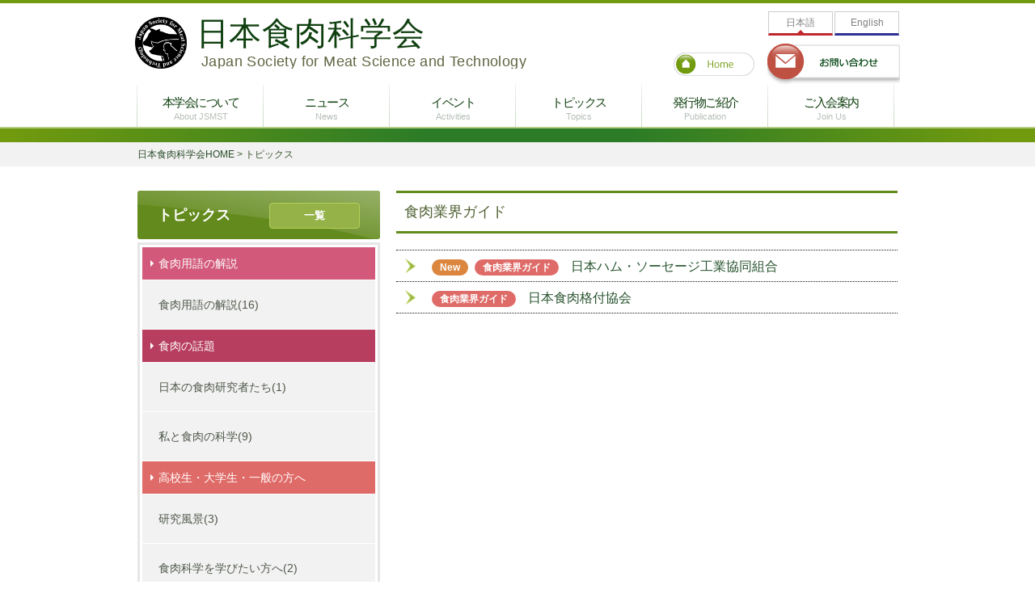

--- FILE ---
content_type: text/html; charset=UTF-8
request_url: https://jmeatsci.org/column/cat/businessguide
body_size: 20857
content:
<!DOCTYPE html>
<html lang="ja">
<head>
<meta http-equiv="content-language" content="ja">
<meta charset="UTF-8" />
<meta name="viewport" content="width=device-width,initial-scale=1">
<title>
食肉業界ガイド | トピックスカテゴリー | 日本食肉科学会</title>
<link rel="profile" href="http://gmpg.org/xfn/11" />
<link rel="pingback" href="" />
<meta name='robots' content='max-image-preview:large' />
	<style>img:is([sizes="auto" i], [sizes^="auto," i]) { contain-intrinsic-size: 3000px 1500px }</style>
	<link rel='dns-prefetch' href='//static.addtoany.com' />
<link rel='stylesheet' id='wp-block-library-css' href='https://jmeatsci.org/wp-includes/css/dist/block-library/style.min.css' type='text/css' media='all' />
<style id='classic-theme-styles-inline-css' type='text/css'>
/*! This file is auto-generated */
.wp-block-button__link{color:#fff;background-color:#32373c;border-radius:9999px;box-shadow:none;text-decoration:none;padding:calc(.667em + 2px) calc(1.333em + 2px);font-size:1.125em}.wp-block-file__button{background:#32373c;color:#fff;text-decoration:none}
</style>
<style id='global-styles-inline-css' type='text/css'>
:root{--wp--preset--aspect-ratio--square: 1;--wp--preset--aspect-ratio--4-3: 4/3;--wp--preset--aspect-ratio--3-4: 3/4;--wp--preset--aspect-ratio--3-2: 3/2;--wp--preset--aspect-ratio--2-3: 2/3;--wp--preset--aspect-ratio--16-9: 16/9;--wp--preset--aspect-ratio--9-16: 9/16;--wp--preset--color--black: #000000;--wp--preset--color--cyan-bluish-gray: #abb8c3;--wp--preset--color--white: #ffffff;--wp--preset--color--pale-pink: #f78da7;--wp--preset--color--vivid-red: #cf2e2e;--wp--preset--color--luminous-vivid-orange: #ff6900;--wp--preset--color--luminous-vivid-amber: #fcb900;--wp--preset--color--light-green-cyan: #7bdcb5;--wp--preset--color--vivid-green-cyan: #00d084;--wp--preset--color--pale-cyan-blue: #8ed1fc;--wp--preset--color--vivid-cyan-blue: #0693e3;--wp--preset--color--vivid-purple: #9b51e0;--wp--preset--gradient--vivid-cyan-blue-to-vivid-purple: linear-gradient(135deg,rgba(6,147,227,1) 0%,rgb(155,81,224) 100%);--wp--preset--gradient--light-green-cyan-to-vivid-green-cyan: linear-gradient(135deg,rgb(122,220,180) 0%,rgb(0,208,130) 100%);--wp--preset--gradient--luminous-vivid-amber-to-luminous-vivid-orange: linear-gradient(135deg,rgba(252,185,0,1) 0%,rgba(255,105,0,1) 100%);--wp--preset--gradient--luminous-vivid-orange-to-vivid-red: linear-gradient(135deg,rgba(255,105,0,1) 0%,rgb(207,46,46) 100%);--wp--preset--gradient--very-light-gray-to-cyan-bluish-gray: linear-gradient(135deg,rgb(238,238,238) 0%,rgb(169,184,195) 100%);--wp--preset--gradient--cool-to-warm-spectrum: linear-gradient(135deg,rgb(74,234,220) 0%,rgb(151,120,209) 20%,rgb(207,42,186) 40%,rgb(238,44,130) 60%,rgb(251,105,98) 80%,rgb(254,248,76) 100%);--wp--preset--gradient--blush-light-purple: linear-gradient(135deg,rgb(255,206,236) 0%,rgb(152,150,240) 100%);--wp--preset--gradient--blush-bordeaux: linear-gradient(135deg,rgb(254,205,165) 0%,rgb(254,45,45) 50%,rgb(107,0,62) 100%);--wp--preset--gradient--luminous-dusk: linear-gradient(135deg,rgb(255,203,112) 0%,rgb(199,81,192) 50%,rgb(65,88,208) 100%);--wp--preset--gradient--pale-ocean: linear-gradient(135deg,rgb(255,245,203) 0%,rgb(182,227,212) 50%,rgb(51,167,181) 100%);--wp--preset--gradient--electric-grass: linear-gradient(135deg,rgb(202,248,128) 0%,rgb(113,206,126) 100%);--wp--preset--gradient--midnight: linear-gradient(135deg,rgb(2,3,129) 0%,rgb(40,116,252) 100%);--wp--preset--font-size--small: 13px;--wp--preset--font-size--medium: 20px;--wp--preset--font-size--large: 36px;--wp--preset--font-size--x-large: 42px;--wp--preset--spacing--20: 0.44rem;--wp--preset--spacing--30: 0.67rem;--wp--preset--spacing--40: 1rem;--wp--preset--spacing--50: 1.5rem;--wp--preset--spacing--60: 2.25rem;--wp--preset--spacing--70: 3.38rem;--wp--preset--spacing--80: 5.06rem;--wp--preset--shadow--natural: 6px 6px 9px rgba(0, 0, 0, 0.2);--wp--preset--shadow--deep: 12px 12px 50px rgba(0, 0, 0, 0.4);--wp--preset--shadow--sharp: 6px 6px 0px rgba(0, 0, 0, 0.2);--wp--preset--shadow--outlined: 6px 6px 0px -3px rgba(255, 255, 255, 1), 6px 6px rgba(0, 0, 0, 1);--wp--preset--shadow--crisp: 6px 6px 0px rgba(0, 0, 0, 1);}:where(.is-layout-flex){gap: 0.5em;}:where(.is-layout-grid){gap: 0.5em;}body .is-layout-flex{display: flex;}.is-layout-flex{flex-wrap: wrap;align-items: center;}.is-layout-flex > :is(*, div){margin: 0;}body .is-layout-grid{display: grid;}.is-layout-grid > :is(*, div){margin: 0;}:where(.wp-block-columns.is-layout-flex){gap: 2em;}:where(.wp-block-columns.is-layout-grid){gap: 2em;}:where(.wp-block-post-template.is-layout-flex){gap: 1.25em;}:where(.wp-block-post-template.is-layout-grid){gap: 1.25em;}.has-black-color{color: var(--wp--preset--color--black) !important;}.has-cyan-bluish-gray-color{color: var(--wp--preset--color--cyan-bluish-gray) !important;}.has-white-color{color: var(--wp--preset--color--white) !important;}.has-pale-pink-color{color: var(--wp--preset--color--pale-pink) !important;}.has-vivid-red-color{color: var(--wp--preset--color--vivid-red) !important;}.has-luminous-vivid-orange-color{color: var(--wp--preset--color--luminous-vivid-orange) !important;}.has-luminous-vivid-amber-color{color: var(--wp--preset--color--luminous-vivid-amber) !important;}.has-light-green-cyan-color{color: var(--wp--preset--color--light-green-cyan) !important;}.has-vivid-green-cyan-color{color: var(--wp--preset--color--vivid-green-cyan) !important;}.has-pale-cyan-blue-color{color: var(--wp--preset--color--pale-cyan-blue) !important;}.has-vivid-cyan-blue-color{color: var(--wp--preset--color--vivid-cyan-blue) !important;}.has-vivid-purple-color{color: var(--wp--preset--color--vivid-purple) !important;}.has-black-background-color{background-color: var(--wp--preset--color--black) !important;}.has-cyan-bluish-gray-background-color{background-color: var(--wp--preset--color--cyan-bluish-gray) !important;}.has-white-background-color{background-color: var(--wp--preset--color--white) !important;}.has-pale-pink-background-color{background-color: var(--wp--preset--color--pale-pink) !important;}.has-vivid-red-background-color{background-color: var(--wp--preset--color--vivid-red) !important;}.has-luminous-vivid-orange-background-color{background-color: var(--wp--preset--color--luminous-vivid-orange) !important;}.has-luminous-vivid-amber-background-color{background-color: var(--wp--preset--color--luminous-vivid-amber) !important;}.has-light-green-cyan-background-color{background-color: var(--wp--preset--color--light-green-cyan) !important;}.has-vivid-green-cyan-background-color{background-color: var(--wp--preset--color--vivid-green-cyan) !important;}.has-pale-cyan-blue-background-color{background-color: var(--wp--preset--color--pale-cyan-blue) !important;}.has-vivid-cyan-blue-background-color{background-color: var(--wp--preset--color--vivid-cyan-blue) !important;}.has-vivid-purple-background-color{background-color: var(--wp--preset--color--vivid-purple) !important;}.has-black-border-color{border-color: var(--wp--preset--color--black) !important;}.has-cyan-bluish-gray-border-color{border-color: var(--wp--preset--color--cyan-bluish-gray) !important;}.has-white-border-color{border-color: var(--wp--preset--color--white) !important;}.has-pale-pink-border-color{border-color: var(--wp--preset--color--pale-pink) !important;}.has-vivid-red-border-color{border-color: var(--wp--preset--color--vivid-red) !important;}.has-luminous-vivid-orange-border-color{border-color: var(--wp--preset--color--luminous-vivid-orange) !important;}.has-luminous-vivid-amber-border-color{border-color: var(--wp--preset--color--luminous-vivid-amber) !important;}.has-light-green-cyan-border-color{border-color: var(--wp--preset--color--light-green-cyan) !important;}.has-vivid-green-cyan-border-color{border-color: var(--wp--preset--color--vivid-green-cyan) !important;}.has-pale-cyan-blue-border-color{border-color: var(--wp--preset--color--pale-cyan-blue) !important;}.has-vivid-cyan-blue-border-color{border-color: var(--wp--preset--color--vivid-cyan-blue) !important;}.has-vivid-purple-border-color{border-color: var(--wp--preset--color--vivid-purple) !important;}.has-vivid-cyan-blue-to-vivid-purple-gradient-background{background: var(--wp--preset--gradient--vivid-cyan-blue-to-vivid-purple) !important;}.has-light-green-cyan-to-vivid-green-cyan-gradient-background{background: var(--wp--preset--gradient--light-green-cyan-to-vivid-green-cyan) !important;}.has-luminous-vivid-amber-to-luminous-vivid-orange-gradient-background{background: var(--wp--preset--gradient--luminous-vivid-amber-to-luminous-vivid-orange) !important;}.has-luminous-vivid-orange-to-vivid-red-gradient-background{background: var(--wp--preset--gradient--luminous-vivid-orange-to-vivid-red) !important;}.has-very-light-gray-to-cyan-bluish-gray-gradient-background{background: var(--wp--preset--gradient--very-light-gray-to-cyan-bluish-gray) !important;}.has-cool-to-warm-spectrum-gradient-background{background: var(--wp--preset--gradient--cool-to-warm-spectrum) !important;}.has-blush-light-purple-gradient-background{background: var(--wp--preset--gradient--blush-light-purple) !important;}.has-blush-bordeaux-gradient-background{background: var(--wp--preset--gradient--blush-bordeaux) !important;}.has-luminous-dusk-gradient-background{background: var(--wp--preset--gradient--luminous-dusk) !important;}.has-pale-ocean-gradient-background{background: var(--wp--preset--gradient--pale-ocean) !important;}.has-electric-grass-gradient-background{background: var(--wp--preset--gradient--electric-grass) !important;}.has-midnight-gradient-background{background: var(--wp--preset--gradient--midnight) !important;}.has-small-font-size{font-size: var(--wp--preset--font-size--small) !important;}.has-medium-font-size{font-size: var(--wp--preset--font-size--medium) !important;}.has-large-font-size{font-size: var(--wp--preset--font-size--large) !important;}.has-x-large-font-size{font-size: var(--wp--preset--font-size--x-large) !important;}
:where(.wp-block-post-template.is-layout-flex){gap: 1.25em;}:where(.wp-block-post-template.is-layout-grid){gap: 1.25em;}
:where(.wp-block-columns.is-layout-flex){gap: 2em;}:where(.wp-block-columns.is-layout-grid){gap: 2em;}
:root :where(.wp-block-pullquote){font-size: 1.5em;line-height: 1.6;}
</style>
<link rel='stylesheet' id='cmn-style-css' href='https://jmeatsci.org/wp-content/themes/jmeatsci/common/css/cmn_style.css' type='text/css' media='all' />
<link rel='stylesheet' id='theme-style-css' href='https://jmeatsci.org/wp-content/themes/jmeatsci/style-page.css' type='text/css' media='all' />
<link rel='stylesheet' id='wp-pagenavi-css' href='https://jmeatsci.org/wp-content/plugins/wp-pagenavi/pagenavi-css.css' type='text/css' media='all' />
<link rel='stylesheet' id='addtoany-css' href='https://jmeatsci.org/wp-content/plugins/add-to-any/addtoany.min.css' type='text/css' media='all' />
<script type="text/javascript" id="addtoany-core-js-before">
/* <![CDATA[ */
window.a2a_config=window.a2a_config||{};a2a_config.callbacks=[];a2a_config.overlays=[];a2a_config.templates={};
/* ]]> */
</script>
<script type="text/javascript" defer src="https://static.addtoany.com/menu/page.js" id="addtoany-core-js"></script>
<script type="text/javascript" src="https://jmeatsci.org/wp-includes/js/jquery/jquery.min.js" id="jquery-core-js"></script>
<script type="text/javascript" src="https://jmeatsci.org/wp-includes/js/jquery/jquery-migrate.min.js" id="jquery-migrate-js"></script>
<script type="text/javascript" defer src="https://jmeatsci.org/wp-content/plugins/add-to-any/addtoany.min.js" id="addtoany-jquery-js"></script>
<link rel="https://api.w.org/" href="https://jmeatsci.org/wp-json/" /><link href='https://fonts.googleapis.com/css?family=Libre+Baskerville' rel='stylesheet' type='text/css'>

<link rel="shortcut icon" href="https://jmeatsci.org/wp-content/themes/jmeatsci/img/favicon.ico">
<link rel="apple-touch-icon" href="https://jmeatsci.org/wp-content/themes/jmeatsci/img/apple-touch-icon.png">
<link rel="icon" type="image/png" href="https://jmeatsci.org/wp-content/themes/jmeatsci/img/favicon-32x32.png">
<link rel="icon" type="image/png" href="https://jmeatsci.org/wp-content/themes/jmeatsci/img/favicon-16x16.png">
<meta name="msapplication-TileColor" content="#da532c">
<meta name="theme-color" content="#ffffff">

<script src="//ajax.googleapis.com/ajax/libs/jquery/1.11.3/jquery.min.js"></script>
<script>window.jQuery || document.write('<script src="https://jmeatsci.org/wp-content/themes/jmeatsci/common/js/jquery-1.11.3.min.js"><\/script>')</script>
<script type="text/javascript" src="https://jmeatsci.org/wp-content/themes/jmeatsci/common/js/ajaxzip3-custom.js"></script>
<script type="text/javascript" src="https://jmeatsci.org/wp-content/themes/jmeatsci/common/js/common.js"></script>
<script type="text/javascript" src="https://www.google.com/recaptcha/api.js"></script>
<!-- Global site tag (gtag.js) - Google Analytics -->
<script async src="https://www.googletagmanager.com/gtag/js?id=G-TLW4VX8QVH"></script>
<script>
	window.dataLayer = window.dataLayer || [];
	function gtag(){dataLayer.push(arguments);}
	gtag('js', new Date());
	
	gtag('config', 'G-TLW4VX8QVH');
</script>
</head>

<body class="archive tax-column_cat term-businessguide term-40 metaslider-plugin">

<header>
<div id="header">
	<div class="header_inner">
		<h1>
			<a calss="site-branding" href="https://jmeatsci.org/">
				<img class="site-title" src="https://jmeatsci.org/wp-content/themes/jmeatsci/img/site-logo.png">
				<div class="site-name-wrap">
					<span>日本食肉科学会</span>
					<span class="en">Japan Society for Meat Science and Technology</span>
				</div>
			</a>
		</h1>
		<div class="header_aside">

			<ul class="lang_slc cf">
				<li class="jp active"><a href="/">日本語</a></li>
				<li class="en"><a href="/en/">English</a></li>
			</ul>

			<a class="btn_home" href="https://jmeatsci.org/"><img src="https://jmeatsci.org/wp-content/themes/jmeatsci/common/img/btn_home.png" alt="HOME"></a>
			<a class="btn_mail" href="/contactus/"><img src="https://jmeatsci.org/wp-content/themes/jmeatsci/common/img/btn_mail.png" alt="お問い合わせ"></a>
		</div>
		<div id="sp_menu">MENU</div>
	</div>

	<nav>
		<div class="sp_slide_nav">
			<ul class="lang_slc_sp cf">
				<li class="jp active"><a href="/">日本語</a></li>
				<li class="en"><a href="/en/">English</a></li>
			</ul>
			<div class="home_sp"><a href="">HOME</a></div>
			<div class="mail_sp"><a href="/contactus/">お問い合わせ</a></div>
			<ul id="nav">
				<li><a href="/about/">本学会について<div class="en">About JSMST</div></a></li>
				<li><a href="/news/">ニュース<div class="en">News</div></a></li>
				<li><a href="/events/">イベント<div class="en">Activities</div></a></li>
				<li><a href="/column/">トピックス<div class="en">Topics</div></a></li>
				<li><a href="/publication/">発行物ご紹介<div class="en">Publication</div></a></li>
				<li><a href="/membership/">ご入会案内<div class="en">Join Us</div></a></li>
			</ul>
		</div>
	</nav>
</div>
</header>
<div class="grade_border">
	<div class="topic_path">
		<div class="path_inner">
			<a href="/">日本食肉科学会HOME</a>&nbsp;&gt;&nbsp;トピックス
		</div>
	</div>
</div>

<section class="news">
	<div class="content_wrapper cf">
		<div class="main">

							<h2>食肉業界ガイド</h2>
			
						<ul class="item_list">
								<li>
					<a href="https://jmeatsci.org/column/%e6%97%a5%e6%9c%ac%e3%83%8f%e3%83%a0%e3%83%bb%e3%82%bd%e3%83%bc%e3%82%bb%e3%83%bc%e3%82%b8%e5%b7%a5%e6%a5%ad%e5%8d%94%e5%90%8c%e7%b5%84%e5%90%88">
						<span class="label_new">New</span><span class="column-cat businessguide">食肉業界ガイド</span>日本ハム・ソーセージ工業協同組合					</a>
				</li>
								<li>
					<a href="https://jmeatsci.org/column/%e6%97%a5%e6%9c%ac%e9%a3%9f%e8%82%89%e6%a0%bc%e4%bb%98%e5%8d%94%e4%bc%9a">
						<span class="column-cat businessguide">食肉業界ガイド</span>日本食肉格付協会					</a>
				</li>
											</ul>
					</div>
		
<div class="side_nav">
    <h1>トピックス<a class="more" href="/column/">一覧</a></h1>
    <ul>
            <li class="heading meatterms">食肉用語の解説</li>
        <li><a href="https://jmeatsci.org/column/cat/meatterms">食肉用語の解説(16)</a></li>            

                

        <li class="heading topic">食肉の話題</li>
        <li><a href="https://jmeatsci.org/column/cat/researchers">日本の食肉研究者たち(1)</a></li><li><a href="https://jmeatsci.org/column/cat/meandmeat">私と食肉の科学(9)</a></li>                

                

                

                

                

                

                

                

                <li class="heading forcollege">高校生・大学生・一般の方へ</li>
        <li><a href="https://jmeatsci.org/column/cat/landscape">研究風景(3)</a></li><li><a href="https://jmeatsci.org/column/cat/wanttolearn">食肉科学を学びたい方へ(2)</a></li><li><a href="https://jmeatsci.org/column/cat/businessguide">食肉業界ガイド(2)</a></li>        

                

                    <li class="heading forprimary">小学生・中学生の皆さんへ</li>
        <li><a href="https://jmeatsci.org/column/cat/experiment">やってみよう食肉科学実験(1)</a></li><li><a href="https://jmeatsci.org/column/cat/productsandequipment">食肉製品・製造機器を見てみよう(1)</a></li>    

</ul>
    <!--     <div class="bnr_icomst">
        <a class="bnr_img" href="/events/icomst2022-page/">2022年開催｜ICoMST2022</a>
        <p class="icomst_date">2022年開催｜ICoMST2022</p>
    </div>
 -->
</div>
	</div>
</section>
<footer>
<div id="footer">
<div class="footer_top"><img  src="https://jmeatsci.org/wp-content/themes/jmeatsci/common/img/footer_top.png" alt=""></div>
	<div class="footer_inner cf">
		<div class="page_top"><a href=""><img  src="https://jmeatsci.org/wp-content/themes/jmeatsci/common/img/page_top.png" alt=""></a></div>
		<div class="f_left">
			<h1>
				<img class="site-title" src="https://jmeatsci.org/wp-content/themes/jmeatsci/img/site-logo.png">
				<div class="site-name-wrap">
					<span>日本食肉科学会</span>
					<span class="en">Japan Society for Meat Science and Technology</span>
				</div>
			</h1>
			<nav>
				<div class="footer_icons cf">
					<a class="btn" href="/"><img src="https://jmeatsci.org/wp-content/themes/jmeatsci/common/img/btn_home.png" alt="home"></a>
					<a class="btn" href="/contactus/"><img src="https://jmeatsci.org/wp-content/themes/jmeatsci/common/img/btn_mail_f.png" alt="お問い合わせ"></a>
				</div>
				<ul class="f_gnav cf">
					<li><a href="/about/">本学会について</a></li>
					<li><a href="/events/">イベント</a></li>
					<li><a href="/column/">トピックス</a></li>
					<li><a href="/publication/">発行物ご紹介</a></li>
					<li><a href="/membership/">ご入会案内</a></li>
				</ul>
				<ul class="f_nav_column cf">
					<li><a href="/column/cat/glossary/">食肉用語の解説</a></li>
					<li><a href="/column/cat/productsandequipment/">食肉製品・製造機器を見てみよう</a></li>
					<li><a href="/column/cat/researchers/">日本の食肉研究者たち</a></li>
					<li><a href="/column/cat/meandmeat/">私と食肉の科学</a></li>
					<li><a href="/column/cat/landscape/">研究風景（実験風景・研究機材等）</a></li>
					<li><a href="/column/cat/businessguide/">食肉業界ガイド（企業・業界のご紹介）</a></li>
					<li><a href="/column/cat/wanttolearn/">食肉科学を学びたい人へ（大学・大学院進学ガイド）</a></li>
					<li><a href="/column/cat/experiment/">やってみよう食肉実験（自由研究アイディア帳）</a></li>
				</ul>
			</nav>
		</div>
		<div class="f_right">
			<dl class="news_feed">
				<dt>2025年09月26日</dt>
				<dd><a href="https://jmeatsci.org/news/autumnsympo2025-2">【シンポジウム報告】2025年日本食肉科･･･</a></dd>
				<dt>2025年09月18日</dt>
				<dd><a href="https://jmeatsci.org/news/annai-cost">【開催案内】コスト増大下の食肉供給・消費･･･</a></dd>
				<dt>2025年07月10日</dt>
				<dd><a href="https://jmeatsci.org/news/autumnsympo2025">【開催案内】2025年日本食肉科学会秋季･･･</a></dd>
			</dl>
		<div class="more"><a href="/news/">ニュース一覧はこちら<img src="https://jmeatsci.org/wp-content/themes/jmeatsci/common/img/f_news_more.png" alt="→"></a></div>
	</div>
</div>
<div class="copyright">
	<p>Copyright &copy; 日本食肉科学会</p>
</div>
</div>
</footer>


</body>
</html>


--- FILE ---
content_type: text/css
request_url: https://jmeatsci.org/wp-content/themes/jmeatsci/common/css/cmn_style.css
body_size: 34104
content:
@charset "UTF-8";

/*------------------------------------------------------------------

  reset

------------------------------------------------------------------*/
html, body, div, span, object, iframe,h1, h2, h3, h4, h5, h6, p, blockquote, pre,abbr, address, cite, code,del, dfn, em, ins, kbd, q, samp,small, strong, sub, sup, var,b, i,dl, dt, dd, ol, ul, li,fieldset, form, label, legend,table, caption, tbody, tfoot, thead, tr, th, td,article, aside, canvas, details, figcaption, figure,footer, header, hgroup, menu, nav, section, summary,time, mark, audio, video {margin:0;padding:0;border:0;outline:0;font-size:100%;vertical-align:baseline;background:transparent;font-weight:normal;}
img {margin:0;padding:0;border:0;outline:0;font-size:100%;vertical-align:bottom;background:transparent;}
body {line-height:1;}
article,aside,details,figcaption,figure,footer,header,hgroup,menu,nav,section {display:block;}
ol, ul {list-style:none;}
blockquote, q {quotes:none;}
blockquote:before, blockquote:after,q:before, q:after {content:'';content:none;}
a {margin:0;padding:0;font-size:100%;vertical-align:baseline;background:transparent;}
ins {background-color:#ff9;color:#000;text-decoration:none;}
mark {background-color:#ff9;color:#000;font-style:italic;font-weight:bold;}
del {text-decoration:line-through;}
abbr[title], dfn[title] {border-bottom:1px dotted;cursor:help;}
table {border-collapse:collapse;border-spacing:0;}
hr {display:block;height:1px;border:0;border-top:1px solid #cccccc;margin:1em 0;padding:0;}
input, select {vertical-align:middle;}img {　　　font-size:0;　　　line-height:0;}
/*------base-------------------------------------*/
body {
    background:#fff;
    font-size:12px;
    font-family:YuGothic, "游ゴシック","ヒラギノ角ゴ Pro W3", "Hiragino Kaku Gothic Pro", "メイリオ", Meiryo, Osaka, "ＭＳ Ｐゴシック", "MS PGothic", sans-serif;
    *font-size:small;
    *font:x-small;
    color:#223d28;
}
table {font-size:inherit;font:100%;}
/*------clearfix-------------------------------------*/
.cf:after {content:".";display:block;height:0;clear:both;visibility:hidden;}
.cf {display:inline-table;min-height:1%;}
/* Hides from IE-mac */
* html .cf {height:1%;}
.cf {display:block;}
/* End hide from IE-mac */
/*--------リンク-----------------------------------*/
a {overflow:hidden;color:#1b1511;text-decoration:none;outline:none; cursor: pointer;}
a:hover {color:#fa233d;text-decoration:none;}
/*--------Google Chrome フォーム入力のフォーカス枠を消す--------*/
input[type="text"], input[type="password"], textarea, select {outline:none;}
/*--------Google Chrome フォントサイズ9px以下使用する---------*/
body {
    -webkit-text-size-adjust:none;
}
.serif{font-family :YuMincho, '游明朝', "ヒラギノ明朝 Pro W3", "Hiragino Mincho Pro", "ＭＳ Ｐ明朝", "MS PMincho", serif;}
/*------------------------------------------------------------------

  header / footer

------------------------------------------------------------------*/
#header{ border-top:4px solid #719A0E;border-bottom:2px solid #b7cd85;}
#header .header_inner{ position:relative;width:946px;margin:0 auto;}
#header h1{ padding:17px 0 20px;color:#0F3F0F;font-size:40px;letter-spacing:0.01em;}
#header h1 .en{ display:block;padding-left:6px;margin-top:6px;color:#5F6642;font-size:18px;}
#header h1 a {
	color:#0F3F0F;
	display: flex;
	align-items: center;
}

#header h1 .site-title {
	max-width: 4rem;
	margin-right: 0.75rem;
}
#header h1 a:hover {
    color:#0F3F0F;
}


#header .header_aside{ position:absolute;top:0;right:0;}
#header .header_aside .lang_slc { padding-top:10px;}
.lang_slc li{ position:relative;float:left;background:rgba(256,256,256,0.3);width:78px;height:26px;margin:0 1px;line-height:26px;border-top:1px solid #ccc;border-left:1px solid #ccc;border-right:1px solid #ccc;border-bottom:3px solid #C1272D;font-size:12px;text-align:center;}
.lang_slc li:hover{background:rgba(256,256,256,0.6);}
.lang_slc li.jp.active:after,.lang_slc li.jp:hover:after{position:absolute;bottom:0px;left:50%;margin-left:-4px;content:'';width:0;height:0;border-right:4px solid transparent;border-left:4px solid transparent;border-bottom:4px solid #C1272D;}
.lang_slc li.en{border-bottom:3px solid #2E3192;}
.lang_slc li.en.active:after,.lang_slc li.en:hover:after{position:absolute;bottom:0px;left:50%;margin-left:-4px;content:'';width:0;height:0;border-right:4px solid transparent;border-left:4px solid transparent;border-bottom:4px solid #2E3192;}
.lang_slc li a{color:#808080;}
#sp_menu{ display: none;}
.sp_slide_nav .lang_slc_sp,.sp_slide_nav .home_sp,.sp_slide_nav .mail_sp{ display: none;}
.btn_home{ position:absolute;top:60px;right:180px;-webkit-transition:all 0.4s ease;-moz-transition:all 0.4s ease;transition:all 0.4s ease;}
.btn_mail{ position:absolute;top:50px;right:0px;-webkit-transition:all 0.4s ease;-moz-transition:all 0.4s ease;transition:all 0.4s ease;}
.btn_home:hover,.btn_mail:hover{ opacity:0.6;}

#nav {display:block;background:#fff url(../img/bg_nav.png) no-repeat left top;width:942px;height:52px;min-height:1%;padding-left:1px;margin:0 auto;}
#nav:after {content:".";display:block;height:0;clear:both;visibility:hidden;}
#nav li{ float:left;}
#nav li a{ display:block;background:#fff url(../img/bg_nav.png) no-repeat right top;width:156px;height:38px;padding-top:14px;color:#0F3F0F;font-size:15px;text-align:center;letter-spacing:-0.1em;}
#nav li a .en{ font-size:11px;padding-top:5px;color:#B6BFB8;letter-spacing:0;}
#nav li a:hover{ background:#fff url(../img/bg_nav_on.png) no-repeat right bottom;}

#footer{ position:relative;background:url(../img/bg_footer.jpg) repeat-x left bottom;width:100%;margin-top:86px;padding:60px 0 120px;}
.footer_inner{ position: relative;; width:940px;margin:0 auto;}
.footer_inner .page_top{ position: absolute;top:-96px; right: 0;}
.footer_inner .page_top a:hover{ opacity: 0.6;-webkit-transition:all 0.4s ease;-moz-transition:all 0.4s ease;transition:all 0.4s ease;}
.footer_top{ position: absolute; top: 0; left: 0; width: 100%; background: #fff; height: 24px; line-height: 24px; text-align: center;}
.footer_top img{ width: 100%; max-width: 900px; vertical-align: bottom;}
.f_left{ position:relative;float:left;width:620px;}
#footer h1{ display:flex;padding-bottom:18px;color:#0F3F0F;font-size:30px;letter-spacing:0.01em;}
#footer h1 img { max-width: 3rem; height: 3rem; margin-right: 0.5rem;}
#footer h1 .site-name-wrap { margin-left: 0.25rem;}
#footer h1 .en{ display:block;padding-left:6px;margin-top:3px;color:#5F6642;font-size:14px;}
.footer_icons .btn{ position:relative;margin-right:10px;}
.footer_icons .btn:hover{opacity:0.6;-webkit-transition:all 0.4s ease;-moz-transition:all 0.4s ease;transition:all 0.4s ease;}
.footer_icons .lang_slc{ float:right;}
.f_gnav{ margin: 20px 0 10px; padding: 0 10px;}
.f_gnav li{ position: relative; float:left;margin-right:20px; padding-left: 5px; font-size: 12px;}
.f_gnav li a{color: #405B0C;}
.f_gnav li a:hover{text-decoration: underline;}
.f_gnav li:before{position:absolute;top:3px;left:0;margin-left:-4px;content:'';width:0;height:0;border-top:4px solid transparent;border-bottom:4px solid transparent;border-left:6px solid #405B0C;}
.f_nav_column{ clear: both; padding: 15px 15px 7px; border-top:1px solid #ccc;border-bottom:1px solid #ccc;}
.f_nav_column li{ position: relative; float: left; width: 290px; margin-bottom: 8px; padding-left: 5px; font-size: 12px;}
.f_nav_column li a{color: #405B0C;}
.f_nav_column li a:hover{text-decoration: underline;}
.f_nav_column li:before{position:absolute;top:3px;left:0;margin-left:-4px;content:'';width:0;height:0;border-top:4px solid transparent;border-bottom:4px solid transparent;border-left:6px solid #405B0C;}
.f_right{ position:relative;float:right;background:rgba(256,256,256,0.3);width:298px;border:1px solid #ccc;}
.f_right .news_feed{ padding:25px 20px 62px;font-size:12px;color:#405B0C;}
.f_right .news_feed dt{}
.f_right .news_feed dd{ margin:5px 0 22px;overflow:hidden;white-space:nowrap;text-overflow:ellipsis;}
.f_right .news_feed dd a{color:#405B0C;}
.f_right .news_feed dd a:hover{text-decoration: underline;}
.f_right .more a{ display:block;position:absolute;bottom:0;left:0;background:#BA504A;width:100%;height:37px;line-height:37px;padding-right:10px;color:#fff;font-size:12px;text-align:right;box-sizing:border-box;-webkit-transition:all 0.4s ease;-moz-transition:all 0.4s ease;transition:all 0.4s ease;}
.f_right .more a:hover{ opacity:0.6;text-decoration:underline;}
.f_right .more a img{ vertical-align:middle;padding-left:10px;}
.copyright{position:absolute;bottom:0;background:url(../img/bg_cr_wp.png) repeat-x center bottom;width:100%;height:88px;}
.copyright p{
    position:absolute;
    bottom:0;
    background:url(../img/bg_copyright.png) no-repeat center bottom;
    width:100%;
    height:50px;
    padding-top:38px;
    text-align:center;
    color:#CEE9C6;
    font-size:12px;
    margin: 0;
}

.article_inner table{
border-bottom: 1px solid #dddddd;
}
.article_inner table td{
font-size: 16px;
padding: 15px;
border-top: 1px solid #dddddd;
line-height: 130%;
}

@media screen and (max-width:980px) {
#header .header_inner{ width: 748px;}
#nav{ width: 762px;}
#nav li a{ width: 127px;}
.footer_inner{ width: 620px;}
.f_left{ float: none;}
.f_right{ float: none; width: 620px; margin-top: 30px;}
#header .header_inner{ width: auto; padding: 0 10px;}
#header h1{ padding: 20px 0 20px; font-size: 25px;}
#header h1 .en{ margin-top: 5px; font-size: 13px;}
#header h1 .site-title { max-width: 3rem; }
}
@media screen and (max-width:780px) {

#header .header_aside{ position: relative; top: auto; right: auto;}
#header .header_aside .lang_slc{ display: none;}
.btn_home{
top: 0;
display: none;}
.btn_mail{
  top: -10px;
display: none;}

.sp_slide_nav .home_sp,.sp_slide_nav .mail_sp{  display: block;float: left; background: #fff;width: 50%; height: 42px; padding: 15px 0 0 52px; box-sizing:border-box;}
.sp_slide_nav .home_sp a,.sp_slide_nav .mail_sp a{ display: block;}
.sp_slide_nav .home_sp{ background:#fff url(../img/icon_home.png) no-repeat 10px center; background-size:35px auto; }
.sp_slide_nav .mail_sp{ background:#fff url(../img/icon_mail.png) no-repeat 10px center; background-size:35px auto;border-left: 1px dotted #ccc;}

.sp_slide_nav{ display: none; position: absolute; z-index: 200; width: 100%; margin-top: 4px;}
#sp_menu{ display: block; position: absolute; top: 8px; right: 8px; background:#4D8A1B url(../img/icon_sp_nav.png) no-repeat 9px 9px; background-size:15px auto;  width:50px; height: 30px; line-height:31px; padding-left: 32px; border-radius: 3px; color:#edf7d6; font-size: 13px; cursor: pointer;}


#nav{ width: 100%; padding-left: 0;}
#nav li{display: block; width: 50%;}
#nav li a{ width: 100%; background:#4D8A1B; height: auto; padding: 10px 0; border-bottom: 1px solid #417914; color:#edf7d6;}
#nav li a:hover{ background:#65a432;}
#nav li a:nth-child(odd){border-left: 1px solid #417914; box-sizing:border-box;}
#nav li a .en{ padding-top: 5px;}
#footer{ padding: 60px 0 100px;}
.f_left{ width: 100%;}
.f_gnav{ width: 280px; margin: 20px auto 10px; }
.f_gnav li{ width: 115px; font-size: 16px;}
.f_gnav li:before{ top: 11px;}
.f_gnav li a{ display: block; padding: 8px 0;}
.f_left .f_nav_column{ display: none;}
.f_right{ display: none;}
}
@media screen and (max-width:780px) {
#header h1{ padding: 11px 0 7px;}
/* #header h1 .en{ margin-top: 10px;} */
#header .header_aside .lang_slc{ display: none;}
.btn_home{ display: none;}
.btn_mail{ display: none;}
.sp_slide_nav .lang_slc_sp,.sp_slide_nav .home_sp,.sp_slide_nav .mail_sp{ display: block;}
.sp_slide_nav .lang_slc_sp li{ position: relative; float: left; background: #fff; width: 50%; height: 32px; line-height:32px;border-bottom: 2px solid #2E3192; text-align: center;}
.sp_slide_nav .lang_slc_sp li.jp{border-bottom: 2px solid #C1272D; }
.lang_slc_sp li.jp.active:after{position:absolute;bottom:0px;left:50%;margin-left:-4px;content:'';width:0;height:0;border-right:4px solid transparent;border-left:4px solid transparent;border-bottom:4px solid #C1272D;}
.lang_slc_sp li.en.active:after{position:absolute;bottom:0px;left:50%;margin-left:-4px;content:'';width:0;height:0;border-right:4px solid transparent;border-left:4px solid transparent;border-bottom:4px solid #2E3192;}
.sp_slide_nav .lang_slc_sp li.active{ background:#eee;}
.sp_slide_nav .home_sp,.sp_slide_nav .mail_sp{ float: left; background: #fff;width: 50%; height: 42px; padding: 15px 0 0 52px; box-sizing:border-box;}
.sp_slide_nav .home_sp a,.sp_slide_nav .mail_sp a{ display: block;}
.sp_slide_nav .home_sp{ background:#fff url(../img/icon_home.png) no-repeat 10px center; background-size:35px auto; }
.sp_slide_nav .mail_sp{ background:#fff url(../img/icon_mail.png) no-repeat 10px center; background-size:35px auto;border-left: 1px dotted #ccc;}
.footer_inner{ width: 100%;}
#footer h1{padding-left: 10px;}
.footer_icons{ padding: 0 10px;}
}
@media screen and (max-width:480px) {
#header h1 .site-name-wrap span:first-child {font-size: 1.3rem;}
.footer_icons .lang_slc{ float: none;padding-top:10px;}
}
.grade_border{ padding-top: 17px;
background:-webkit-gradient(linear, left top, right top, color-stop(0.97, #719a0e), color-stop(0.61, #2c7c27), color-stop(0.41, #2c7c27), color-stop(0.01, #719a0e));
background:-webkit-linear-gradient(left, #719a0e 1%, #2c7c27 41%, #2c7c27 61%, #719a0e 97%);
background:-moz-linear-gradient(left, #719a0e 1%, #2c7c27 41%, #2c7c27 61%, #719a0e 97%);
background:-o-linear-gradient(left, #719a0e 1%, #2c7c27 41%, #2c7c27 61%, #719a0e 97%);
background:-ms-linear-gradient(left, #719a0e 1%, #2c7c27 41%, #2c7c27 61%, #719a0e 97%);
background:linear-gradient(to right, #719a0e 1%, #2c7c27 41%, #2c7c27 61%, #719a0e 97%);
}
.topic_path{ width: 100%; background: #f2f2f2; height: 30px;line-height: 30px; color:#3a552f;}
.path_inner{ width:100%; max-width:940px; margin: 0 auto;}
.topic_path a{ color: #294b29;}
.topic_path a:hover{ text-decoration: underline;}
@media screen and (max-width:640px) {
.topic_path{ display: none;}
}

.entry-title {
    background: #638a1d url("../../img/bg_news_title.png") no-repeat scroll right top;
    border-radius: 3px;
    color: #fff;
    font-size: 18px;
    font-weight: bold;
    height: 60px;
    line-height: 60px;
    padding-left: 25px;
    position: relative;
}
.entry-content {

}
.entry-content p {
    font-size: 16px;
    line-height: 180%;
}
.formTable {
    border-bottom: 1px solid #ccc;
    margin-top: 20px;
}
.formTable table {
    width: 100%;
}
.formTable th,
.formTable td {
    border-top: 1px solid #ccc;
    vertical-align: middle;
    padding: 12px 24px;
    font-size: 15px;
}
.formTable th.top,
.formTable td.top {
    vertical-align: top;
}
.formTable th {
    background: #f5f5f5;
    /*color: #638a1d;*/
    text-align: left;
}
.formTable td {

}
.formTable input[type="text"],
.formTable input[type="email"],
.formTable input[type="tel"],
.formTable textarea {
    padding: 6px;
    font-size: 15px;
    margin: 0;
    width: 100%;
    box-sizing: border-box;
}
.formTable input[type="radio"],
.formTable input[type="checkbox"] {
    padding: 6px;
    font-size: 15px;
    display: inline-block;
    vertical-align: middle;
    margin: 6px;
}
.formTable input[type="submit"] {

}
.sendWrap {
    text-align: center;
    margin-top: 30px;
}
.sendWrap input[type="submit"],
.sendWrap input[type="button"] {
    display: inline-block;
    color: #534741;
    width: 300px;
    height: 60px;
    line-height: 60px;
    cursor: pointer;
    outline: none;
    background: -webkit-gradient(linear, left top, right top, color-stop(0.53, #f5f5f5), color-stop(0.00, #fff));
    background: -webkit-linear-gradient(left, #fff 0%, #f5f5f5 53%);
    background: -moz-linear-gradient(left, #fff 0%, #f5f5f5 53%);
    background: -o-linear-gradient(left, #fff 0%, #f5f5f5 53%);
    background: -ms-linear-gradient(left, #fff 0%, #f5f5f5 53%);
    background: linear-gradient(to right, #fff 0%, #f5f5f5 53%);
    border:1px solid #e6e6e6;
    border-radius: 5px;
    box-shadow: 0px 4px 4px rgba(0,0,0,0.3);
    font-size:18px;
    background-image: url('../img/bgarrow-right.png');
    background-position: right center;
    background-repeat: no-repeat;
}
input:read-only,
textarea:read-only {
    background-color: #fff;
}
.sendWrap input[type="button"] {
    /*background-image: url('../img/bgarrow-left.png');*/
    margin-right: 16px;
}
.sendWrap input[type="button"].wpcf7c-btn-back {
    background-image: url('../img/bgarrow-left.png');
    background-position: left center;
}
.entry-content, .entry-summary {
    padding: 0;
}
/*
# contact form
# 2016/01/10
*/
.inquiryTable {
    border-bottom: 1px solid #ccc;
    margin-top: 20px;
}
.inquiryTable table {
    width: 100%;
}
.inquiryTable th,
.inquiryTable td {
    border-top: 1px solid #ccc;
    vertical-align: middle;
    padding: 12px 24px;
    font-size: 15px;
}
.inquiryTable th.top,
.inquiryTable td.top {
    vertical-align: top;
}
.inquiryTable th {
    background: #f5f5f5;
    color: #638a1d;
    text-align: left;
}
.inquiryTable td {

}
.inquiryTable input[type="text"],
.inquiryTable input[type="email"],
.inquiryTable input[type="tel"],
.inquiryTable textarea {
    padding: 6px;
    font-size: 15px;
}
.inquiryTable input[type="submit"] {

}
.inquiryTable input,
.inquiryTable textarea {
    margin: 0;
    width: 100%;
    box-sizing: border-box;
}
.sendWrap {
    text-align: center;
    margin-top: 30px;
}
.sendWrap input[type="submit"] {
    color: #534741;
    width: 300px;
    height: 60px;
    line-height: 60px;
    cursor: pointer;
    outline: none;
    background: -webkit-gradient(linear, left top, right top, color-stop(0.53, #f5f5f5), color-stop(0.00, #fff));
    background: -webkit-linear-gradient(left, #fff 0%, #f5f5f5 53%);
    background: -moz-linear-gradient(left, #fff 0%, #f5f5f5 53%);
    background: -o-linear-gradient(left, #fff 0%, #f5f5f5 53%);
    background: -ms-linear-gradient(left, #fff 0%, #f5f5f5 53%);
    background: linear-gradient(to right, #fff 0%, #f5f5f5 53%);
    border:1px solid #e6e6e6;
    border-radius: 5px;
    box-shadow: 0px 4px 4px rgba(0,0,0,0.3);
    font-size:18px;
    background-image: url('../img/bgarrow-right.png');
    background-position: right center;
    background-repeat: no-repeat;
}
.sendWrap input[type="submit"] {

}
.entry-content, .entry-summary {
    padding: 0;
}

/*
# join form
# 2016/01/10
*/
.join.formTable {
    border-bottom: 1px solid #ccc;
    margin-top: 20px;
}
.join.formTable table {
    width: 100%;
}
.join.formTable th,
.join.formTable td {
    border-top: 1px solid #ccc;
    vertical-align: middle;
    padding: 12px 24px;
    font-size: 15px;
}
.join.formTable td th,
.join.formTable td td {
    border-top: none;
    padding: 8px 0;
/*    vertical-align: middle;
    padding: 12px 24px;
    font-size: 15px;*/
}
.join.formTable th.top,
.join.formTable td.top {
    vertical-align: top;
    padding-top: 25px;
}
.join.formTable th {
    background: #f5f5f5;
    /*color: #638a1d;*/
    width: 27%;
    text-align: left;
}
.join.formTable td {

}
.join.formTable input[type="text"],
.join.formTable input[type="email"],
.join.formTable input[type="tel"],
.join.formTable textarea {
    padding: 3px;
    font-size: 15px;
    margin: 0;
    width: 100%;
    box-sizing: border-box;
}
.join.formTable span input[type="text"],
.join.formTable span input[type="email"],
.join.formTable span input[type="tel"],
.join.formTable span textarea {
    margin-left: 12px;
}
.join.formTable .col3 input[type="text"],
.join.formTable .col3 input[type="email"],
.join.formTable .col3 input[type="tel"],
.join.formTable .col3 textarea {
    /*width: 20%;*/
}
.join.formTable input[type="radio"],
.join.formTable input[type="checkbox"] {
    padding: 6px;
    font-size: 15px;
    display: inline-block;
    vertical-align: middle;
    margin: 6px;
}
.join.formTable input[type="submit"] {

}
.join.formTable span input.name-width {
    width: 10em;
}
.join.formTable span input.kana-width {
    width: 10em;
}
.join.formTable span input.year-width {
    width: 4em;
}
.join.formTable span input.month-width {
    width: 2em;
}
.join.formTable span input.day-width {
    width: 2em;
}
.join.formTable span input.zip-width {
    width: 8em;
}
.join.formTable span input.role {
    width: 12em;
}
.address_search {
    display: inline-block;
    text-decoration: underline;
    cursor: pointer;
    margin-left: 8px;
}
.address_search:hover {
    text-decoration: none;
}
.join_tab{ width: 100%;max-width: 940px; margin:0 0 30px; text-align: center;}
.join_tab.top{background: url(../../common/img/bg_shadow_btm.png) no-repeat center bottom;padding:40px 0 100px;}
.join_tab.bottom{background: url(../../common/img/bg_shadow_btm.png) no-repeat center top; margin-top: 65px; padding:100px 0 50px;}
.join_tab a{
position:relative;padding: 18px 90px; margin: 0 10px;
background: -webkit-gradient(linear, left top, left bottom, color-stop(0.91, #fff), color-stop(0.00, #f5f5f5));
background: -webkit-linear-gradient(top, #f5f5f5 0%, #fff 91%);
background: -moz-linear-gradient(top, #f5f5f5 0%, #fff 91%);
background: -o-linear-gradient(top, #f5f5f5 0%, #fff 91%);
background: -ms-linear-gradient(top, #f5f5f5 0%, #fff 91%);
background: linear-gradient(to bottom, #f5f5f5 0%, #fff 91%);
border:1px solid #e6e6e6; border-radius: 5px;box-shadow: 0px 4px 4px rgba(0,0,0,0.3); color:#4D4D4D; font-size:18px;
}
.join_tab a.active,
.join_tab a:hover{ position: relative; border-bottom:3px solid #872D52; color: #872D52;}
.join_tab a.active:after,
.join_tab a:hover:after{position: absolute;bottom: 0px;left: 50%;margin-left: -3px;content: '';width: 0;height: 0;border-right: 6px solid transparent;border-left: 6px solid transparent;border-bottom: 6px solid #872D52;}
.join_tab a span{ position:absolute; bottom:0; right: 0;}


#primary{display:none;}
span.c01{color:#ccc;}
span.c02{color:#CC9900;}
span.c03{color:#0066CC;}
/*.membership h2{
    background: #638A1D url(./common/img/bg_title.png) no-repeat right top;
    height: 60px;
    line-height: 60px;
    padding-left: 20px;
    margin-bottom: 27px;
    border-radius: 3px;
    color: #EDF7D6;
    font-size: 18px;
    font-weight:bold;
}
.membership p{
 font-size: 16px;
 line-height: 1.8;
}
.m27{ margin-bottom: 27px;}

.nav-tab{
width: 100%;
max-width: 940px;
margin:0 0 30px;
padding:50px 0 70px;
text-align: center;
background: url(./common/img/bg_shadow_btm.png) no-repeat center bottom;
}
.nav-tab.bottom{
margin-top: 45px;
padding:60px 0 0;
background: url(./common/img/bg_shadow_btm.png) no-repeat center top;
}

.nav-tab li {
display: inline-block;
}
.nav-tab a {
display:block;;
position: relative;
width:320px;
padding: 20px 0;
margin: 0 10px;
background: -webkit-gradient(linear, left top, left bottom, color-stop(0.91, #fff), color-stop(0.00, #f5f5f5));
background: -webkit-linear-gradient(top, #f5f5f5 0%, #fff 91%);
background: -moz-linear-gradient(top, #f5f5f5 0%, #fff 91%);
background: -o-linear-gradient(top, #f5f5f5 0%, #fff 91%);
background: -ms-linear-gradient(top, #f5f5f5 0%, #fff 91%);
background: linear-gradient(to bottom, #f5f5f5 0%, #fff 91%);
border: 1px solid #e6e6e6;
border-radius: 5px;
box-shadow: 0px 4px 4px rgba(0,0,0,0.3);
color: #4D4D4D;
font-size: 18px;
}
.nav-tab a:hover,.nav-tab li.active a{
position: relative;
border-bottom:3px solid #4D7A2A;
color: #4D7A2A;
padding: 20px 0 18px;
}
.nav-tab a:hover:after,.nav-tab li.active a:after{
position: absolute;
bottom: 0px;
left: 50%;
margin-left: -3px;
content: '';
width: 0;
height: 0;
border-right: 6px solid transparent;
border-left: 6px solid transparent;
border-bottom: 6px solid #4D7A2A;
}

dl#a01 {
    width:944px;
    margin-bottom:30px;
    font-size: 16px;
    color:#4F584A;
}
dl#a01 dt{
    float: left;
    width: 164px;
    padding:8px 12px 8px 24px;
    background-color:#fcfcfc;
    border-left:1px solid #E6E6E6;
    border-bottom:1px solid #E6E6E6;
}
dl#a01 dt.heading{
    border: none;
    background: #872D52;
    border-radius: 3px 0 0 3px;
    color: #fff;
    text-align: center;
}

dl#a01 dd{
    background-color:#fcfcfc;
    _height: 1%;
    margin-left: 200px;
    margin-bottom:0;
    padding:8px 12px 8px 30px;
    border-bottom:1px solid #E6E6E6;
    border-right:1px solid #E6E6E6;
}
dl#a01 dd.heading{
    border: none;
    background: #872D52;
    border-radius: 0 3px 3px 0;
    color: #fff;
    text-align: center;
}
dl#a01 dd .capacity{
    display: table-cell;
    width: 500px;
}
dl#a01 dd .annual_fee{
    display: table-cell;
    width: 200px;
    text-align: center;
}
.join_cont.special_member{
     margin: 20px 0 40px;
}
.join_cont h3{
    background: #872D52;
    padding:8px 12px 8px 30px;
    border-radius:3px;
    color: #fff;
    font-size: 16px;
}
.join_cont p{
    line-height: 1.5;
    margin: 15px 0;
}
.join_cont .contact_to{
    background: #fcfcfc;
    border: 1px solid #E6E6E6;
    padding: 25px 59px;
    color: #4F584A;
}
.join_cont .contact_to .left,.join_cont .contact_to .right{
    float: left;
    width: 50%;
}
.join_cont .contact_to .left .btn_act{
    display:block; position:relative; width: 370px; height: 54px; line-height: 54px; margin:0 0 20px;
    background: -webkit-gradient(linear, left top, right top, color-stop(0.53, #f5f5f5), color-stop(0.00, #fff));
    background: -webkit-linear-gradient(left, #fff 0%, #f5f5f5 53%);
    background: -moz-linear-gradient(left, #fff 0%, #f5f5f5 53%);
    background: -o-linear-gradient(left, #fff 0%, #f5f5f5 53%);
    background: -ms-linear-gradient(left, #fff 0%, #f5f5f5 53%);
    background: linear-gradient(to right, #fff 0%, #f5f5f5 53%);
    border:1px solid #e6e6e6; border-radius: 5px;box-shadow: 0px 4px 4px rgba(0,0,0,0.3); color:#534741; font-size:16px;text-align: center;
}
.join_cont .contact_to .left .btn_act.last{ margin:0;}
.join_cont .contact_to .left .btn_act:hover{ opacity: 0.6;}
.join_cont .contact_to .left .btn_act .arrow_cir{
    display: inline-block;
    position:absolute;
    top:-5px;
    right:20px;
    width:44px;
    height: 44px;
}
.join_cont .contact_to .left .btn_act .icon_pdf{
    display: inline-block;
    position:absolute;
    top:-9px;
    right:20px;
    width:46px;
    height: 35px;
}
.join_cont .contact_to .right .address{
     font-size: 16px;
     line-height: 1.5;
}
.join_cont .contact_to .right .address dt{
    float: left;
    width: 100px;
}
.join_cont .contact_to .right .address dd{
    float: none;
    padding-left:110px;
    margin-bottom: 8px;
}
.account_info{
    float: left;
    width: 49%;
    font-size: 16px;
    line-height: 1.5;
}
.account_info:first-child{
    margin-right: 2%;
}
.account_info .item_name{
    background: #872D52;
    padding:8px 12px 8px 30px;
    border-radius:3px;
    color: #fff;
    font-size: 16px;
    text-align: center;
}
.account_info dt{
    float: left;
    width: 87px;
    padding:8px 0px 8px 12px;
    background-color:#fcfcfc;
    border-left:1px solid #E6E6E6;
    border-bottom:1px solid #E6E6E6;
}
.account_info.bank dt.first{
    padding:8px 0px 2em 12px;
}
.account_info dd{
    background-color:#fcfcfc;
    _height: 1%;
    margin-left: 100px;
    margin-bottom:0;
    padding:8px 12px 8px 30px;
    border-bottom:1px solid #E6E6E6;
    border-right:1px solid #E6E6E6;
}
.membership .notes{
    font-size: 14px;
    line-height: 1.5;
    margin:10px 0 27px;
}

.membership .constitution{
    border-top: 1px solid #ccc;
    font-size: 16px;
    line-height: 1.5;
}
.membership .constitution dt{
    float: left;
    width: 160px;
    padding: 3px 0;
}
.membership .constitution dd{
    float: none;
    padding: 3px 0 3px 160px;
    border-bottom: 1px solid #ccc;
}*/
.latest-numb {
    background: #f5f5f5;
    border: 1px solid #ccc;
    border-radius: 10px;
    margin: 20px 0 30px 0;
    padding: 16px 0;
    text-align: center;
}
.publication .latest-numb p {
    font-size: 14px;
}
.latest-numb a {
    color: #2C7C27;
    font-size: 14px;
    text-decoration: underline;
}
.latest-numb a:hover {
    text-decoration: none;
}

/*
# purchase
# 2016/01/11
*/
.purchase.formTable {
    border-bottom: 1px solid #ccc;
    margin-top: 20px;
}
.purchase.formTable table {
    width: 100%;
}
.purchase.formTable th,
.purchase.formTable td {
    border-top: 1px solid #ccc;
    vertical-align: middle;
    padding: 12px 24px;
    font-size: 15px;
}
.purchase.formTable td th,
.purchase.formTable td td {
    border-top: none;
    padding: 8px 0;
/*    vertical-align: middle;
    padding: 12px 24px;
    font-size: 15px;*/
}
.purchase.formTable th.top,
.purchase.formTable td.top {
    vertical-align: top;
    padding-top: 25px;
}
.purchase.formTable th {
    background: #f5f5f5;
    /*color: #638a1d;*/
    width: 27%;
    text-align: left;
}
.purchase.formTable td {

}
.purchase.formTable td ul {
    font-size: 0;
    padding-top: 12px;
}
.purchase.formTable td li {
    display: inline-block;
    width: 33%;
    font-size: 13px;
    margin-bottom: 12px;
    text-align: justify;
}
.purchase.formTable input[type="text"],
.purchase.formTable input[type="email"],
.purchase.formTable input[type="tel"],
.purchase.formTable textarea {
    padding: 3px;
    font-size: 12px;
    margin: 0;
    width: 100%;
    box-sizing: border-box;
}
.purchase.formTable span input[type="text"],
.purchase.formTable span input[type="email"],
.purchase.formTable span input[type="tel"],
.purchase.formTable span textarea {
    margin-left: 12px;
}
.purchase.formTable input[type="radio"],
.purchase.formTable input[type="checkbox"] {
    padding: 6px;
    font-size: 15px;
    display: inline-block;
    vertical-align: middle;
    margin: 6px;
}
.purchase.formTable input[type="submit"] {

}
.purchase.formTable span input.name-width,
.purchase.formTable span input.kana-width {
    width: 10em;
}
.purchase.formTable span input.book-width {
    width: 4em;
}
.purchase.formTable span input.zip-width {
    width: 8em;
}
.address_search {
    display: inline-block;
    text-decoration: underline;
    cursor: pointer;
    margin-left: 8px;
}
.address_search:hover {
    text-decoration: none;
}

/*#primary{display:none;}
span.c01{color:#ccc;}
span.c02{color:#CC9900;}
span.c03{color:#0066CC;}
.about h2{
    background: #638A1D url(./common/img/bg_title.png) no-repeat right top;
    height: 60px;
    line-height: 60px;
    padding-left: 20px;
    margin-bottom: 27px;
    border-radius: 3px;
    color: #EDF7D6;
    font-size: 18px;
    font-weight:bold;
}
.about p{
 font-size: 16px;
 line-height: 1.8;
}
.m27{ margin-bottom: 27px;}*/
/*.nav-tab{
width: 100%;
max-width: 940px;
margin:0 0 30px;
padding:20px 0 70px;
text-align: center;
background: url(./common/img/bg_shadow_btm.png) no-repeat center bottom;
}
.nav-tab.bottom{
margin-top: 45px;
padding:60px 0 0;
background: url(./common/img/bg_shadow_btm.png) no-repeat center top;
}

.nav-tab li {
display: inline-block;
}
.nav-tab a {
display:block;;
position: relative;
width:237px;
padding: 20px 0;
margin: 0 10px;
background: -webkit-gradient(linear, left top, left bottom, color-stop(0.91, #fff), color-stop(0.00, #f5f5f5));
background: -webkit-linear-gradient(top, #f5f5f5 0%, #fff 91%);
background: -moz-linear-gradient(top, #f5f5f5 0%, #fff 91%);
background: -o-linear-gradient(top, #f5f5f5 0%, #fff 91%);
background: -ms-linear-gradient(top, #f5f5f5 0%, #fff 91%);
background: linear-gradient(to bottom, #f5f5f5 0%, #fff 91%);
border: 1px solid #e6e6e6;
border-radius: 5px;
box-shadow: 0px 4px 4px rgba(0,0,0,0.3);
color: #4D4D4D;
font-size: 18px;
}
.nav-tab a:hover,.nav-tab li.active a{
position: relative;
border-bottom:3px solid #BA504A;
color: #BA504A;
padding: 20px 0 18px;
}
.nav-tab a:hover:after,.nav-tab li.active a:after{
position: absolute;
bottom: 0px;
left: 50%;
margin-left: -3px;
content: '';
width: 0;
height: 0;
border-right: 6px solid transparent;
border-left: 6px solid transparent;
border-bottom: 6px solid #BA504A;
}*/
/*dl#a01 {
    border: 1px solid #D8D8D8;
    border-top: none;
    width:944px;
    margin-bottom:30px;
    font-size: 16px;
}
dl#a01 dt{
    border-top: 1px solid #D8D8D8;
    float: left;
    width: 164px;
    padding:12px 12px 12px 24px;
    background-color:#E6E6E6;
}
dl#a01 dd{
    border-left: 1px solid #D8D8D8;
    border-top: 1px solid #D8D8D8;
    background-color:#F5F5F5;
    _height: 1%;
    margin-left: 200px;
    margin-bottom:0;
    padding:12px 12px 12px 30px;
}*/
/*.about h3.a03{
    background:#872D52;
    height: 50px;
    line-height: 50px;
    padding-left: 20px;
    margin-bottom: 27px;
    border-radius: 3px;
    color: #fff;
    font-size: 18px;
    margin-bottom:10px;
    }
.about .a03{
    margin:10px 0;
    border-top:1px solid #D9D9D9;
    float:left;
    width:100%;
    }
.about .a03 p{
    width:50%;
    float:left;
    margin-bottom:0px;
    padding:5px 0;
    border-bottom:1px solid #D9D9D9;}
.about .a03 p em{
    display: block;
    width:100%;
    font-style:normal;
    }
.about .a03 p em span{
    padding:0 0.5em 0 0.5em;
    }
.about .a03 p span.a04{
    padding-left:2.5em;
    font-size:82%;
    color:#636363;
    display:block;
    }*/


--- FILE ---
content_type: text/css
request_url: https://jmeatsci.org/wp-content/themes/jmeatsci/style-page.css
body_size: 42864
content:
@charset "UTF-8";
/*-------------------------------------------------
news
---------------------------------------------------*/
.content_wrapper{ width:100%; max-width: 940px; margin: 0 auto 0; padding:30px 0 0;}
.side_nav{ float:left;width:300px;}
.side_nav h1{position:relative;background:#638A1D url(./img/bg_news_title.png) no-repeat right top;height:60px;line-height:60px;padding-left:25px; border-radius: 3px; color:#fff;font-size:18px;font-weight:bold;}
h1 .more{ position:absolute;top:15px;right:25px; width:110px;height:30px;line-height:30px;border-radius:4px;color:#fff;font-size:13px;text-align:center;}
.side_nav h1 .more,.event h1 .more{background:#94B247;border:1px solid #B4D058;}
.side_nav h1 .more:hover{ background:#aabd62;border:1px solid #bfd771;}
.side_nav ul{background:#fff; padding:3px; margin-top:4px; border:3px solid #e6e6e6;}
.side_nav ul li{border-top: 1px solid #fff; font-size: 14px;}
.side_nav ul li:first-child{ border-top: none;}
.side_nav ul li.heading{ position: relative;height:40px;line-height: 40px;padding: 0 20px;color: #fff;}
.side_nav ul li.heading:before{position:absolute;top:50%;left:10px; margin-top: -4px; content:'';width:0;height:0;border-bottom:4px solid transparent;border-top:4px solid transparent;border-left:4px solid #ffffff;}

.side_nav ul li.heading.topic{background: #B73E5E;}
.side_nav ul li.heading.forcollege{background: #DF6B68;}
.side_nav ul li.heading.forprimary{background: #E98B5B;}
.side_nav ul li.heading.meatterms{background: #d25979;}

.side_nav ul li a{ display: block; background:#f2f2f2; line-height: 1.5rem; padding: 18px 20px;  color: #4F584A;}
.side_nav ul li a:hover{ opacity: 0.6;-webkit-transition:all 0.4s ease;-moz-transition:all 0.4s ease;transition:all 0.4s ease;}
.side_nav ul li ul{ border: none;}
.bnr_icomst{ padding-top:23px;}
.bnr_icomst .bnr_img{ display:block;background:url(./common/img/bnr_icomst.png) no-repeat center top;width:280px;height:36px;padding:55px 0 0 20px;margin:0 auto;color:#D4145A;font-size:12px;box-shadow:1px 3px 5px rgba(0,0,0,0.2)}
.bnr_icomst .bnr_img:hover{ opacity:0.6;-webkit-transition:all 0.4s ease;-moz-transition:all 0.4s ease;transition:all 0.4s ease;}
.bnr_icomst .icomst_date{ margin-top:12px; color:#006935;text-align:center;font-size:12px;}

.main{ float: right; width: 620px;}
.main h2{padding:10px 10px; line-height: 1.5;border-top:3px solid #638A1D; border-bottom:3px solid #638A1D; font-size: 18px; color: #506133; position: relative;}
.single .main h2{border-bottom:1px dotted #1a1a1a;}
.single-column .main h2 span.column-cat{
  padding-right: 10px;
}

.main .item_list{margin-top:20px; border-bottom:1px dotted #1a1a1a;}
.main .item_list li a{color: #28542f;}
.main .item_list li{background: url(./common/img/icon_arrow_list.png) no-repeat 11px 10px;padding:8px 6px 6px 36px; line-height: 1.5; border-top:1px dotted #1a1a1a; font-size: 16px;}
.main .item_list li a:hover{text-decoration: underline;}
.main .item_list li .notice{display: inline-block;background:#DB853E; padding: 1px 10px; margin:-3px 5px 0; border-radius: 30px;color: #fff; font-size: 12px; font-weight: bold;vertical-align: middle;}
.main .item_list li {
  white-space: nowrap;
  overflow: hidden;
  text-overflow: ellipsis;
  -o-text-overflow: ellipsis; /* Opera9,10 */}
.main .controls{
  margin-top : 20px;
  padding-top: 20px;
  border-top : 3px solid #638A1D;
  text-align : center;
}
.single .main .controls{
  margin-top: 0;
}
.main .controls .prev,.main .controls .next{
  display    : inline-block;
  width      : 140px;
  height     : 40px;
  line-height: 40px;
  margin     : 0 10px;
  font-size  : 16px;
}
.main .controls .prev a,
.main .controls .next a,
.main .controls .prev span,
.main .controls .next span
{ display: block;
background: -webkit-gradient(linear, left top, left bottom, color-stop(0.91, #fff), color-stop(0.00, #f5f5f5));
background: -webkit-linear-gradient(top, #f5f5f5 0%, #fff 91%);
background: -moz-linear-gradient(top, #f5f5f5 0%, #fff 91%);
background: -o-linear-gradient(top, #f5f5f5 0%, #fff 91%);
background: -ms-linear-gradient(top, #f5f5f5 0%, #fff 91%);
background: linear-gradient(to bottom, #f5f5f5 0%, #fff 91%);
border:1px solid #e6e6e6; border-radius: 5px;}
.main .controls .prev a:hover,.main .controls .next a:hover{
background: -webkit-gradient(linear, left top, left bottom, color-stop(0.91, #f5f5f5), color-stop(0.00, #fff));
background: -webkit-linear-gradient(top, #fff 0%, #f5f5f5 91%);
background: -moz-linear-gradient(top, #fff 0%, #f5f5f5 91%);
background: -o-linear-gradient(top, #fff 0%, #f5f5f5 91%);
background: -ms-linear-gradient(top, #fff 0%, #f5f5f5 91%);
background: linear-gradient(to bottom, #fff 0%, #f5f5f5 91%);}

.main .controls .prev span,
.main .controls .next span{
  overflow: hidden;
  opacity : 0.3;
}

.article_inner{background:#fcfcfc; padding: 30px; border-left:1px solid #e6e6e6;border-right:1px solid #e6e6e6;}
.category{border-bottom:3px solid #638A1D;}
.item_list span{display: inline-block;background:#DB853E; padding: 1px 10px; margin-left: 8px;border-radius: 30px;color: #fff; font-size: 12px; font-weight: bold; vertical-align: middle;}
.item_list span.column-cat{margin-right: 15px;}

.main .category span {display: inline-block;background:#DB853E;padding: 5px 15px;margin: 8px;border-radius: 30px;color: #fff;font-size: 12px;font-weight: bold;vertical-align: middle;}

.item_list span a{background:#DB853E; color: #fff;}
.item_list span a:hover{ opacity: 0.6;}
.entrybody{padding:0 0 20px;word-wrap:break-word;position: relative;}
.entrybody p{font-size:16px;line-height:25px;margin:0 0 14px 0;color:#4F584A;}
.entrybody a{color: #7EB528;}
.entrybody a:hover{color: #7EB528; text-decoration: underline;}
.entrybody h2{font-size:24px;margin:60px 0 20px;font-weight:bold;}
.entrybody h3{font-size:22px;margin:35px 0 30px;font-weight:bold;line-height: 1.6rem;}
.entrybody h4{font-size:20px;margin:30px 0 25px;font-weight:bold;line-height: 1.6rem;}
.entrybody h5{font-size:18px;margin:30px 0 20px;font-weight:bold;line-height: 1.6rem;}
.entrybody h6{font-size:18px;margin:30px 0 20px;font-weight:normal;line-height: 1.6rem;}
.entrybody hr{margin:20px 0 20px 0;clear:both;}
.entrybody ul{list-style-type:disc;margin:20px 0;padding-left: 1rem;}
.entrybody ol{list-style-type:decimal;margin:20px 0;padding-left: 1rem;}
.entrybody li{font-size:16px; line-height:25px;}
.entrybody q{quotes:"\"" "\"" "'" "'";color:#777;font-size:16px;margin:20px 0;}
.entrybody q:before{content:open-quote;}
.entrybody q:after{content:close-quote;}
.entrybody blockquote{background:url(img/bquote.png) no-repeat #eaeaea;border-left:5px solid #999;margin:0 0 40px;padding:30px 30px 20px 80px;}
.entrybody .wp-caption-text{margin-top: 8px;}
.entrybody img.aligncenter{text-align: center;margin-left: auto;margin-right: auto;display: block;}
img.size-full{max-width:620px!important;height:auto!important;width:100%;}
img.size-large{max-width:620px!important;height:auto!important;width:100%;}
img.size-medium{max-width:300px!important;height:auto!important;width:100%;}
@media only screen and (max-width: 980px){
img.size-full{max-width:100%!important;height:auto!important;width:100%;}
img.size-large{max-width:100%!important;height:auto!important;width:100%;}
img.size-medium{max-width:100%!important;height:auto!important;width:100%;}
}
img.alignleft{float: left; margin: 0 20px 20px 0;}
img.alignright{float: right; margin: 0 0 20px 20px;}

.entrybody sup {
  font-size     : 75%;
  vertical-align: top;
  position      : relative;
  top           : -0.1em;
  padding-left  : 0.25em;
  padding-right : 0.25em;
  }
.entrybody sub {
  font-size     : 75%;
  vertical-align: bottom;
  position      : relative;
  top           : 0.1em;
  padding-left  : 0.25em;
  padding-right : 0.25em;
}

@media screen and (max-width:980px) {
.side_nav{ float:none; width:94%; max-width: 760px; margin: 50px auto 0;}
.main,.topic_path .path_inner{ float: none; width: 94%; max-width: 760px;margin: 0 auto;}
}
@media screen and (max-width:600px) {
.side_nav ul li a{ height: 44px;line-height:44px; }
}
@media screen and (max-width:370px) {
.main .controls .prev, .main .controls .next{ width: 120px;}
h1 .more{ right: 15px;}
.article_inner{ padding: 15px;}
}

/*-------------------------------------------------
publication-common style
---------------------------------------------------*/
.publication h1,
.publication h2:not(.simple){background: #638A1D url(./common/img/bg_title.png) no-repeat right top;height: 60px;line-height: 60px;padding-left: 20px;margin-bottom: 27px;border-radius: 3px;color: #EDF7D6;font-size: 18px;}
.publication h2.simple{
  line-height  : 22px;
  margin-bottom: 12px;
  margin-top   : 26px;
  color        : #638A1D;
  font-size    : 18px;
}

.publication .pub-lead{width: 70%;float:left;margin-bottom: 35px;font-size:125%;}
.publication .pub-bn-lead{font-size:100%}

.publication .pub_tab{ width: 100%;max-width: 940px; margin:0 auto 30px; text-align: center;}
.publication .pub_tab.top{background: url(./common/img/bg_shadow_btm.png) no-repeat center bottom;padding:40px 0 100px;}
.publication .pub_tab.bottom{background: url(./common/img/bg_shadow_btm.png) no-repeat center top; margin-top: 65px; padding:100px 0 50px;}
.publication .pub_tab a{ position: relative;margin: 0 10px;}
.publication .pub_tab a span{
display: inline;position:relative;padding: 18px 90px;
background: -webkit-gradient(linear, left top, left bottom, color-stop(0.91, #fff), color-stop(0.00, #f5f5f5));
background: -webkit-linear-gradient(top, #f5f5f5 0%, #fff 91%);
background: -moz-linear-gradient(top, #f5f5f5 0%, #fff 91%);
background: -o-linear-gradient(top, #f5f5f5 0%, #fff 91%);
background: -ms-linear-gradient(top, #f5f5f5 0%, #fff 91%);
background: linear-gradient(to bottom, #f5f5f5 0%, #fff 91%);
border:1px solid #e6e6e6; border-radius: 5px;box-shadow: 0px 4px 4px rgba(0,0,0,0.3); color:#4D4D4D; font-size:18px;
}
.publication .pub_tab a.active span,
.publication .pub_tab a:hover span
{ position: relative; border-bottom:3px solid #872D52; color: #872D52;}
.publication .pub_tab a.active span:after,
.publication .pub_tab a:hover span:after
{position: absolute;bottom: 0px;left: 50%;margin-left: -3px;content: '';width: 0;height: 0;border-right: 6px solid transparent;border-left: 6px solid transparent;border-bottom: 6px solid #872D52;}

.publication .pub_tab a img{ position:absolute; bottom:-20px; right: 0;}
.publication p{line-height: 2;}
.publication .link{ color: #437a5d; text-decoration: underline;}
.publication .link:hover{ opacity: 0.6;}
.publication .btn_area{ margin: 0; text-align: center;}
.publication .btn_area a{
display: inline-block; position:relative; width: 220px; height: 58px;line-height: 58px; padding-bottom: 2px; margin: 1em 0;
float: right;
background: -webkit-gradient(linear, left top, right top, color-stop(0.53, #f5f5f5), color-stop(0.00, #fff));
background: -webkit-linear-gradient(left, #fff 0%, #f5f5f5 53%);
background: -moz-linear-gradient(left, #fff 0%, #f5f5f5 53%);
background: -o-linear-gradient(left, #fff 0%, #f5f5f5 53%);
background: -ms-linear-gradient(left, #fff 0%, #f5f5f5 53%);
background: linear-gradient(to right, #fff 0%, #f5f5f5 53%);
border:1px solid #e6e6e6; border-radius: 5px;box-shadow: 0px 4px 4px rgba(0,0,0,0.3); color:#4D4D4D; font-size:18px;
}
.publication h2#latestIssue,
.publication h2#ttl-a02{
  clear: both;
}
.publication .btn_area a:hover,.publication .btn_area a.active{ position: relative; padding-bottom: 0; border-bottom:3px solid #872D52; color: #872D52;}
.publication .btn_area a:hover:after,.publication .btn_area a.active:after{position: absolute;bottom: 0px;left: 50%;margin-left: -3px;content: '';width: 0;height: 0;border-right: 6px solid transparent;border-left: 6px solid transparent;border-bottom: 6px solid #872D52;}
.publication .bn_container{ margin: 30px 0 65px;}
.publication .left_1{ float: left; width: 700px;}
.bn_list li{
  font-size     : 16px;
  display       : inline-block;
  margin-bottom : 10px;
  color         : #b3b3b3;
  letter-spacing: 0.2em;
  vertical-align: top;
  padding-right : 0;
  width         : 135px;
}
.bn_list li:first-child{
  display: none;
}
.bn_list li a{ color: #1a1a1a;}
.bn_list li a.outofStock{ color:#c1c1c1;}
.bn_list li a:hover{ text-decoration: underline;}
.bn_price{ background:#f9f9f9; padding: 20px 35px 10px; border: 1px solid #e6e6e6;}
.bn_price{ background:#f9f9f9; padding: 20px 35px 10px; border: 1px solid #e6e6e6;}
.bn_price dt{ float: left; width: 215px;}
.bn_price dd{ padding-left: 220px; margin-bottom: 10px;}
.link_btn_area .btn_act{
  display      : inline-block;
  position     : relative;
  width        : 136px;
  height       : 74px;
  line-height  : 74px;
  padding      : 0 84px 0 0;
  margin       : 0 0 10px;
  border       : 1px solid #e6e6e6;
  border-radius: 5px;
  box-shadow   : 0px 4px 4px rgba(0,0,0,0.3);
  color        : #4D4D4D;
  font-size    : 18px;
  font-weight  : bold;
  text-align   : center;
  background: -webkit-gradient(linear, left top, right top, color-stop(0.53, #f5f5f5), color-stop(0.00, #fff));
  background: -webkit-linear-gradient(left, #fff 0%, #f5f5f5 53%);
  background: -moz-linear-gradient(left, #fff 0%, #f5f5f5 53%);
  background: -o-linear-gradient(left, #fff 0%, #f5f5f5 53%);
  background: -ms-linear-gradient(left, #fff 0%, #f5f5f5 53%);
  background: linear-gradient(to right, #fff 0%, #f5f5f5 53%);

}
.link_btn_area .btn_act .arrow_cir{
  display : inline-block;
  position: absolute;
  top     : -15px;
  right   : 20px;
  width   : 44px;
  height  : 44px;
}
.link_btn_area .btn_act .arrow_cir img{
  width : 44px;
  height: 44px;
}
.link_btn_area .btn_act:hover{ opacity: 0.6;}
.link_btn_area .btn_act.pdf{
  width        : 136px;
  text-align   : center;
  line-height  : 0;
  height: 42px;
  padding: 16px 84px 16px 0;
}

.link_btn_area .btn_act.pdf .label{

}
.link_btn_area .btn_act.pdf .label span{
  display    : inline-block;
  font-weight: bold;
  line-height: 22px;
}
.link_btn_area .btn_act.pdf .label .sub{
  font-size  : 14px;
  font-weight: normal;
}

.link_btn_area .btn_act.pdf .arrow_cir{
  top: 15px;
}

.link_btn_area .text{
  margin-bottom: 20px;
  font-size    : 14px;
  line-height  : 1.7;
}
.link_btn_area .text.sub{
  font-size   : 12px;
  padding-left: 1em;
  text-indent : -1em;
}
.latest_issue{ position: relative; padding-left: 160px;}
.latest_issue .book_img{position: absolute; top: 0; left: 0;}
.cont_header{
  padding-top   : 16px;
  padding-bottom: 6px;
  border-top    : 1px solid #ccc;
  border-bottom : 1px solid #ccc;
  font-size     : 16px;
  line-height   : 1.8;
}
.cont_bottom{
  padding      : 22px 0 17px 0;
  margin-bottom: 40px;
  font-size    : 14px;
  line-height  : 1.7;
}
/*.cont_bottom h3{ font-weight: bold;}*/
.cont_bottom p{ padding-bottom: 14px;font-size: 14px;line-height: 1.7rem;}
.cont_bottom dt{ float: left; width: 105px;}
.cont_bottom dd{ float: none; padding-left: 110px; margin-bottom: 3px;}

.publication .right_1{ float: right; width: 220px; padding-left: 20px;}
.publication .jnl_ttl{ font-weight: bold;}
.publication .jnl_ttl .note{ font-weight: normal; font-size: 18px; vertical-align: baseline; padding-left: 10px}

.journal_content{
  width      : 100%;
  background : #FCFCFC;
  padding    : 40px 50px 0 50px;
  border     : 1px solid #E6E6E6;
  box-sizing : border-box;
  font-size  : 16px;
  line-height:  1.9;
}

.journal_content a{color: #7EB528;}
.journal_content a:hover{color: #7EB528; text-decoration: underline;}

.journal_content h2{ background: none; height: auto; line-height: 1.9; padding-left: 0; margin-bottom: 0; color: #4F584A; font-size: 16px;}
.journal_content h3{ padding-bottom: 14px; font-weight: bold; }
.journal_content h3 span{ font-weight: bold; }
.journal_content h3 .title{
  font-size    : 18px;
  padding-right: 0.5em;
}

.journal_content .book_img_wrapper{
  position          : relative;
  float             : right;
  padding-left      : 16px;
  background-color: #FCFCFC;
  max-width         : 33%;
}
.journal_content .book_img{
  width    : 139px;
  max-width: 100%;
  height   : auto;
}

.controls_pub{
  position  : relative;
  margin    : 20px 0 40px 0;
  padding   : 20px 0 0 0;
  text-align: center;
}

.controls_pub .prev,
.controls_pub .next,
.controls_pub .back_to_list{
  display    : inline-block;
  width      : 140px;
  height     : 40px;
  line-height: 40px;
  margin     : 0 10px 20px 10px;
  font-size  : 16px;
}

.controls_pub .back_to_list{ margin-left: 25px; }
.controls_pub .prev a,
.controls_pub .next a,
.controls_pub .prev span,
.controls_pub .next span,
.controls_pub .back_to_list a{ display: block;
background: -webkit-gradient(linear, left top, left bottom, color-stop(0.91, #fff), color-stop(0.00, #f5f5f5));
background: -webkit-linear-gradient(top, #f5f5f5 0%, #fff 91%);
background: -moz-linear-gradient(top, #f5f5f5 0%, #fff 91%);
background: -o-linear-gradient(top, #f5f5f5 0%, #fff 91%);
background: -ms-linear-gradient(top, #f5f5f5 0%, #fff 91%);
background: linear-gradient(to bottom, #f5f5f5 0%, #fff 91%);
border:1px solid #e6e6e6; border-radius: 5px;}
.controls_pub .prev a:hover,.controls_pub .next a:hover,.controls_pub .back_to_list a:hover{
background: -webkit-gradient(linear, left top, left bottom, color-stop(0.91, #f5f5f5), color-stop(0.00, #fff));
background: -webkit-linear-gradient(top, #fff 0%, #f5f5f5 91%);
background: -moz-linear-gradient(top, #fff 0%, #f5f5f5 91%);
background: -o-linear-gradient(top, #fff 0%, #f5f5f5 91%);
background: -ms-linear-gradient(top, #fff 0%, #f5f5f5 91%);
background: linear-gradient(to bottom, #fff 0%, #f5f5f5 91%);}

.controls_pub .prev span,
.controls_pub .next span{
  overflow: hidden;
  opacity : 0.3;
}

/*-------------------------------------------------
publication-rule
---------------------------------------------------*/
.mb30{margin-bottom: 30px;}
#content{margin:0 auto;}
#content .entry-title{display:none;}
.entry-content, .entry-summary{ padding:0;}
#primary{display:none;}
.publication.rules .link{ color: #009245; text-decoration: underline;}
.publication.rules .link:hover{ opacity: 0.6;}
.publication.rules .btn_area{ margin: 0 ; text-align: center;}
.publication.rules .btn_area a{
display: inline-block; position:relative; width: 220px; height: 58px;line-height: 58px; padding-bottom: 2px; margin: 1em 0;
background: -webkit-gradient(linear, left top, right top, color-stop(0.53, #f5f5f5), color-stop(0.00, #fff));
background: -webkit-linear-gradient(left, #fff 0%, #f5f5f5 53%);
background: -moz-linear-gradient(left, #fff 0%, #f5f5f5 53%);
background: -o-linear-gradient(left, #fff 0%, #f5f5f5 53%);
background: -ms-linear-gradient(left, #fff 0%, #f5f5f5 53%);
background: linear-gradient(to right, #fff 0%, #f5f5f5 53%);
border:1px solid #e6e6e6; border-radius: 5px;box-shadow: 0px 4px 4px rgba(0,0,0,0.3); color:#4D4D4D; font-size:18px;}
.publication .btn_area a.active{ display: none;}
.publication.rules .btn_area a:hover,.publication .btn_area a.active{position: relative; padding-bottom: 0; border-bottom:3px solid #872D52; color: #872D52;}
.publication.rules .btn_area a:hover:after,.publication .btn_area a.active:after{position: absolute; bottom: 0px; left: 50%;margin-left: -3px;content: '';width: 0;height: 0;border-right: 6px solid transparent;border-left: 6px solid transparent;border-bottom: 6px solid #872D52;}
.publication.rules .link_btn_area{ margin: 27px 0 50px; text-align: center;}
#publication-ttl-01 h1.entry-title{ font-weight: normal;}

.publication.rules .link_btn_area .btn_act{ float: none; display: inline-block; position:relative; width: 370px; height: 54px; line-height: 54px; margin: 0 0 10px; padding-left: 0;
background: -webkit-gradient(linear, left top, right top, color-stop(0.53, #f5f5f5), color-stop(0.00, #fff));
background: -webkit-linear-gradient(left, #fff 0%, #f5f5f5 53%);
background: -moz-linear-gradient(left, #fff 0%, #f5f5f5 53%);
background: -o-linear-gradient(left, #fff 0%, #f5f5f5 53%);
background: -ms-linear-gradient(left, #fff 0%, #f5f5f5 53%);
background: linear-gradient(to right, #fff 0%, #f5f5f5 53%);
border:1px solid #e6e6e6; border-radius: 5px;box-shadow: 0px 4px 4px rgba(0,0,0,0.3); color:#4D4D4D; font-size:16px;text-align: center;}
.publication.rules .link_btn_area .btn_act .arrow_cir{ display: inline-block; position:absolute; top:-5px; right:20px; width:44px; height: 44px;}
.publication.rules .link_btn_area .btn_act:hover{ opacity: 0.6;}
.publication.rules .link_btn_area .btn_act .icon_pdf{ display: inline-block; position:absolute; top:-9px; right:20px; width:46px; height: 35px;}
.contribution_rule{ width: 100%; background: #FDFEFE; padding:40px 50px; border:1px solid #E6E6E6; font-size: 14px; line-height: 1.3;box-sizing:border-box;}
.contribution_rule .ordinary li{ padding-left: 23px; text-indent:-23px; margin-bottom: 20px;list-style:none;}
.contribution_rule .ordinary .details li{list-style:none;}
.contribution_rule p.date,.contribution_rule p.about{margin-bottom:20px; font-size: 14px; line-height: 1.3;}
.contribution_rule blockquote p{ padding-left:20px;}
.contribution_rule blockquote p,.contribution_rule cite{font-size: 14px; line-height: 1.3;font-style:normal;}
.contribution_rule address{padding:10px 0 0 10px; text-indent:0;font-style:normal;}

/*-------------------------------------------------
publication-purchase
---------------------------------------------------*/
body.page .entry-content .purchase.formTable span.wpcf7-not-valid-tip{
  color: #ff3333;
  margin: 10px 0px 0px 0px;
  font-weight: 600;
}

/*-------------------------------------------------
membership-join
---------------------------------------------------*/
#primary{display:none;}
span.c01{color:#ccc; padding-right:5px;}
span.c02{color:#CC9900; padding-right:5px;}
span.c03{color:#0066CC; padding-right:5px;}
.membership h2{
background: #638A1D url(./common/img/bg_title.png) no-repeat right top;
height: 60px;line-height: 60px;padding-left: 20px;margin-bottom: 27px;border-radius: 3px;color: #EDF7D6;font-size: 18px;font-weight:bold;}
.membership p{font-size: 16px;line-height: 1.8;}
.m27{ margin-bottom: 27px;}
.membership .nav-tab{width: 100%;max-width: 940px;margin:0 0 30px;text-align: center;background: url(./common/img/bg_shadow_btm.png) no-repeat center bottom;}.nav-tab.bottom{margin-top: 45px;padding:60px 0 0;background: url(./common/img/bg_shadow_btm.png) no-repeat center top;}
.membership .nav-tab li {display: inline-block;}
.membership .nav-tab a {display:block;;position: relative;width:320px;padding: 20px 0;margin: 0 10px 10px;
background: -webkit-gradient(linear, left top, left bottom, color-stop(0.91, #fff), color-stop(0.00, #f5f5f5));
background: -webkit-linear-gradient(top, #f5f5f5 0%, #fff 91%);
background: -moz-linear-gradient(top, #f5f5f5 0%, #fff 91%);
background: -o-linear-gradient(top, #f5f5f5 0%, #fff 91%);
background: -ms-linear-gradient(top, #f5f5f5 0%, #fff 91%);
background: linear-gradient(to bottom, #f5f5f5 0%, #fff 91%);
border: 1px solid #e6e6e6;border-radius: 5px;box-shadow: 0px 4px 4px rgba(0,0,0,0.3);color: #4D4D4D;font-size: 18px;}
.membership .nav-tab a:hover,.membership .nav-tab li.active a{position: relative;border-bottom:3px solid #4D7A2A;color: #4D7A2A;padding: 20px 0 18px;}
.membership .nav-tab a:hover:after,.membership .nav-tab li.active a:after{
position: absolute;bottom: 0px;left: 50%;margin-left: -3px;content: '';width: 0;height: 0;border-right: 6px solid transparent;border-left: 6px solid transparent;border-bottom: 6px solid #4D7A2A;}
.membership dl#a01 {width:944px;margin-bottom:30px;font-size: 16px;color:#4F584A;}
.membership dl#a01 dt{float: left;width: 164px;padding:15px 12px 15px 24px;background-color:#fcfcfc;border-left:1px solid #E6E6E6;border-bottom:1px solid #E6E6E6;}
.membership dl#a01 dt.heading{border: none;background: #872D52;border-radius: 3px 0 0 3px;color: #fff;text-align: center;}
.membership dl#a01 dd{ position: relative; background-color:#fcfcfc;_height: 1%; margin-left: 200px;margin-bottom:0;padding:15px 12px 15px 30px;border-bottom:1px solid #E6E6E6;border-right:1px solid #E6E6E6;}
.membership dl#a01 dd.heading{border: none;background: #872D52;border-radius: 0 3px 3px 0;color: #fff;text-align: center;}
.membership dl#a01 dd .capacity{display: table-cell;width: 500px;}
.membership dl#a01 dd .annual_fee{display: table-cell;width: 200px;text-align: center;}
.join_cont.special_member{margin: 20px 0 40px;}
.join_cont h3{background: #872D52;padding:8px 12px 8px 30px;border-radius:3px;color: #fff;font-size: 16px;}
.join_cont p{line-height: 1.5;margin: 15px 0;}
.join_cont .contact_to{background: #fcfcfc;border: 1px solid #E6E6E6;padding: 25px 59px;color: #4F584A;}
.join_cont .contact_to .left,.join_cont .contact_to .right{float: left;width: 50%;}
.join_cont .contact_to .left .btn_act{display:block; position:relative; width: 370px; height: 54px; line-height: 54px; margin:0 0 20px;background: -webkit-gradient(linear, left top, right top, color-stop(0.53, #f5f5f5), color-stop(0.00, #fff));background: -webkit-linear-gradient(left, #fff 0%, #f5f5f5 53%);background: -moz-linear-gradient(left, #fff 0%, #f5f5f5 53%);background: -o-linear-gradient(left, #fff 0%, #f5f5f5 53%);background: -ms-linear-gradient(left, #fff 0%, #f5f5f5 53%);background: linear-gradient(to right, #fff 0%, #f5f5f5 53%);border:1px solid #e6e6e6; border-radius: 5px;box-shadow: 0px 4px 4px rgba(0,0,0,0.3); color:#534741; font-size:16px;text-align: center;}
.join_cont .contact_to .left .btn_act.last{ margin:0;}
.join_cont .contact_to .left .btn_act:hover{ opacity: 0.6;}
.join_cont .contact_to .left .btn_act .arrow_cir{ display: inline-block; position:absolute; top:-5px; right:20px; width:44px; height: 44px;}
.join_cont .contact_to .left .btn_act .arrow_cir img{ width:44px; height: 44px;}
.join_cont .contact_to .left .btn_act .icon_pdf{ display: inline-block; position:absolute; top:-9px; right:20px; width:46px; height: 35px;}
.join_cont .contact_to .right .address{font-size: 16px;line-height: 1.5;}
.join_cont .contact_to .right .address dt{float: left;width: 100px;}
.join_cont .contact_to .right .address dd{float: none;padding-left:110px;margin-bottom: 8px;}
.account_info{float: left;width: 49%;font-size: 16px;line-height: 1.5;}
.account_info:first-child{margin-right: 2%;}
.account_info .item_name{background: #872D52;padding:8px 12px 8px 30px;border-radius:3px;color: #fff;font-size: 16px;text-align: center;}
.account_info dt{float: left;width: 87px;padding:15px 0px 15px 12px;background-color:#fcfcfc;border-left:1px solid #E6E6E6;border-bottom:1px solid #E6E6E6;}
.account_info.bank dt.first{padding:22px 0px 2em 12px;}
.account_info dd{background-color:#fcfcfc;_height: 1%; margin-left: 100px;margin-bottom:0;padding:15px 12px 15px 30px;border-bottom:1px solid #E6E6E6;border-right:1px solid #E6E6E6;}
.membership .notes{font-size: 14px;line-height: 1.5;margin:10px 0 27px;}
.membership .constitution{border-top: 1px solid #ccc;font-size: 16px;line-height: 1.5;}
.membership .constitution dt{float: left;width: 160px;padding: 10px 0;}
.membership .constitution dd{float: none;padding: 10px 0 10px 160px;border-bottom: 1px solid #ccc;}

.page-template-page-contactus #container h1{ margin-bottom: 27px;}

.entry-content .contactus01{
  margin-top: 10px;
  font-size: 12px; color: #7c4f33;
}

@media screen and (max-width:970px) {
.publication .left_1{ float: none; width: 99%;}
.publication .right_1{ float: none; width: 100%; padding-left: 0; padding-top: 20px; margin-bottom: 20px; overflow:hidden;}
.link_btn_area .btn_act{ float: left;}
.link_btn_area p{ margin-left:240px; margin-bottom:40px; padding-top: 10px; }
.cont_bottom{margin-bottom: 0px;}
.link_btn_area .btn_act.pdf{ clear: both;}
.link_btn_area .btn_act.pdf ~ p{ margin-top: 20px;}

.membership .content_inner{ width:98%; margin: 0 auto;}
.membership dl#a01{ width: 100%;}
.membership dl#a01 dt.heading{ text-align: left;border-radius: 5px 5px 0 0;}
.membership dl#a01 dt{ float: none; width: auto;padding: 15px 12px 15px 30px; border-right: 1px solid #E6E6E6; border-bottom: none; font-weight: bold;}
.membership dl#a01 dd.heading{border-radius: 0;}
.membership dl#a01 dd{ margin-left: 0; border-left:1px solid #E6E6E6;}
.membership dl#a01 dd .capacity{ text-align: left;}
.membership dl#a01 dd .annual_fee{ display: block; position: absolute; top:-6px; right: 0;}
}

@media screen and (max-width:940px) {
.publication .content_wrapper{ width:98%;}
.publication .content_inner{width:98%; margin: 0 auto;}
.join_cont .contact_to{ width: 50%; padding: 25px 60px 30px; margin: 0 auto;}
.join_cont .contact_to .left, .join_cont .contact_to .right{ float: none; width: auto; margin: 0 auto;}
.join_cont .contact_to .right{ padding-top: 40px;}
.join_cont .contact_to .left .btn_act{ width: 100%;}

.account_info{ float: none; width: 100%;margin-bottom: 20px;}
.account_info:first-child{ margin-right: 0; }
.publication .pub-lead{width:100%;}
.publication .btn_area a{ float: none;}
}

@media screen and (max-width:740px) {
  .publication .pub_tab{background-size:800px auto; width:auto;}
  .publication .pub_tab.top{ padding: 0 0 40px;}
  .publication .pub_tab.bottom{margin-top: 45px;padding: 40px 0 0px;}
  .publication .pub_tab a{ display: block;width:314px; height: 80px; padding-top:10px; margin: 0 auto;}
  .publication .pub_tab a span{ display: block;width:310px; height: 62px; line-height: 62px; padding: 0; border-bottom:3px solid transparent;}
  .publication .pub_tab a.active span, .publication .pub_tab a:hover span{border-bottom: 3px solid #872D52;}
  .publication .pub_tab a img{ bottom: 17px;}
  .join_cont .contact_to{ width: 70%;}
}
@media screen and (max-width:650px) {
  .publication .content_wrapper{ width:94%;}
  .bn_list li{
    padding-right: 16px;
    width        : auto;
    margin-bottom: 12px;
  }
  .membership dl#a01 dt{padding: 12px 12px 8px 30px;}
  .membership dl#a01 dd{padding: 0px 12px 8px 30px;  font-size: 14px;}
  .membership dl#a01 dd .capacity{ display: block; width: auto; padding-bottom: 8px;}
  .membership dl#a01 dd .annual_fee{ position: relative; top:0; right: auto;text-align: left;}
}
@media screen and (max-width:540px) {
  .publication .btn_area a{ display: block;margin: 0 auto 20px;}
  .latest_issue{padding:160px 0 0 0;}
  .latest_issue .book_img{ left: 50%; width: 100px; margin-left: -50px;}
  .bn_list{ padding: 3%; }
  .link_btn_area .btn_act{ display: block; float: none; margin: 0 auto 10px;}
  .link_btn_area p{ margin:0 0 20px 0;}
  .publication .bn_container{ margin: 20px 0 0;}
  .contribution_rule{ padding: 20px; }
  .journal_content{ padding: 20px; }
  .membership .constitution dt{ float: none; width: auto;}
  .membership .constitution dd{ padding:3px 0;}
  .account_info dt{ float: none; width: auto; border-bottom: none;border-right: 1px solid #E6E6E6; font-weight: bold;}
  .account_info dd{ margin-left: 0;padding: 0px 12px 8px 12px; border-left: 1px solid #E6E6E6;}
  .account_info.bank dt.first{ padding-bottom: 8px;}
  .membership .nav-tab{ padding: 0 0 40px;}
  .membership .nav-tab.bottom{padding: 50px 0 0; margin-bottom: 0;}
  .controls_pub .back_to_list{
    display     : block;
    margin-left : auto;
    margin-right: auto;
  }
}
@media screen and (max-width:430px) {
  .publication p,.membership p{ font-size: 14px;}
  .publication .pub_tab{ width:100%;}
  .publication .pub_tab.top{ padding: 0 0 40px;}
  .publication .pub_tab.bottom{margin-top: 45px;padding: 40px 0 0px;background-size:100% auto;}
  .publication .pub_tab a{ display: block;width:300px; height: 80px; padding-top:10px; margin: 0 auto;}
  .publication .pub_tab a span{ width:290px;margin: 0 auto;}
  .bn_price{ padding:20px 10px 10px;}
  .bn_price dt{ width: 180px;}
  .bn_price dd{ padding-left:190px;}
  .contribution_rule{ padding: 20px 10px; }
  .journal_content{ padding: 20px; }
  .publication.rules .link_btn_area .btn_act{ width: 90%; padding-left: 5%; text-align: left;}
  .join_cont .contact_to{ width: 90%; padding: 25px 3% 30px; margin: 0 auto;}
  .join_cont .contact_to .left .btn_act{ text-align: left; text-indent:1em;}
  .membership .nav-tab li{ display: block;}
  .membership .nav-tab a{ width: auto;}
}

@media screen and (max-width:370px) {
  .controls_pub .prev,
  .controls_pub .next,
  .controls_pub .back_to_list{
    width      : 120px;
  }
}

body.page .entry-content .join.formTable span.wpcf7-not-valid-tip{
  color: #ff3333;
  margin: 10px 0px 0px 0px;
  font-weight: 600;
}

/*-------------------------------------------------
greeting
---------------------------------------------------*/
#content h1.entry-title{display:none;}
.greeting h2{
background: #638A1D url(./common/img/bg_title.png) no-repeat right top;
height: 60px;line-height: 60px;padding-left: 20px;margin-bottom: 27px;border-radius: 3px;color: #EDF7D6;font-size: 18px;font-weight: bold;}
.greeting p{font-size: 16px;line-height: 1.8;}
.greeting_cont p{margin-bottom:20px;}
.greeting p.closing{padding:0 0 20px;}
.greeting p.intro{font-size: 16px;line-height: 1.5;margin: -7px 0 20px;}
.nav-tab{width: 100%;max-width: 940px;margin:0 0 30px;padding:20px 0 70px;text-align: center;
background: url(./common/img/bg_shadow_btm.png) no-repeat center bottom;}
.nav-tab.bottom{margin-top: 45px;padding:60px 0 0;
background: url(./common/img/bg_shadow_btm.png) no-repeat center top;}
.nav-tab li {display: inline-block;}
.nav-tab a {display:block;position: relative;width:237px;padding: 20px 0;margin: 0 10px;
background: -webkit-gradient(linear, left top, left bottom, color-stop(0.91, #fff), color-stop(0.00, #f5f5f5));
background: -webkit-linear-gradient(top, #f5f5f5 0%, #fff 91%);
background: -moz-linear-gradient(top, #f5f5f5 0%, #fff 91%);
background: -o-linear-gradient(top, #f5f5f5 0%, #fff 91%);
background: -ms-linear-gradient(top, #f5f5f5 0%, #fff 91%);
background: linear-gradient(to bottom, #f5f5f5 0%, #fff 91%);
border: 1px solid #e6e6e6;border-radius: 5px;box-shadow: 0px 4px 4px rgba(0,0,0,0.3);color: #4D4D4D;font-size: 18px;}
.nav-tab a:hover,.nav-tab li.active a{position: relative;border-bottom:3px solid #BA504A;color: #BA504A;padding: 20px 0 18px;}
.nav-tab a:hover:after,.nav-tab li.active a:after{position: absolute;bottom: 0px;left: 50%;margin-left: -3px;content: '';width: 0;height: 0;border-right: 6px solid transparent;border-left: 6px solid transparent;border-bottom: 6px solid #BA504A;}
.greeting .p01{float:left;margin:0 20px 20px 0;}
.greeting h3.ttl01{color:#B81C22;font-size:180%;margin-bottom: 20px;padding:0.3em 20px;border-left:6px solid #B81C22;}
.greeting dl#a01 {border: 1px solid #D8D8D8;border-top: none;width:944px;margin-bottom:30px;font-size: 16px;}
.greeting dl#a01 dt{border-top: 1px solid #D8D8D8;float: left;width: 184px;padding:12px 12px 12px 24px;background-color:#E6E6E6;}
.greeting dl#a01 dd{border-left: 1px solid #D8D8D8;border-top: 1px solid #D8D8D8;background-color:#F5F5F5;_height: 1%; margin-left: 220px;margin-bottom:0;padding:12px 12px 12px 30px;}
.greeting div.h01wrap{border-top:1px solid #D6D6D6;padding-top:10px;}
.greeting div.h01{width:50%;float:left;border-bottom:1px solid #D6D6D6;margin:10px 0;}
.greeting div.h01 img{float:left;padding:0 20px 20px 0;}
.greeting div.h01 ul li{ margin-bottom: 10px;}
.greeting div.h01 ul li:first-child,.greeting div.h01 ul li:nth-child(2){font-size: 16px;}

@media screen and (max-width:970px) {
.greeting dl#a01{ width: 100%;}
.greeting .content_inner{ width: 98%; margin:0 auto;}
}
@media screen and (max-width:830px) {
.nav-tab{ padding: 0 0 50px;}
.nav-tab.bottom{margin-top: 25px;padding: 50px 0 0;}
.nav-tab li{ display: block;width:240px;margin:0 auto 10px;}
.nav-tab li a{ width:240px; margin: 0 auto;}
}
@media screen and (max-width:730px) {
.greeting dl#a01 dt{width: 120px; height: 38px; line-height:1.3;}
.greeting dl#a01 dt .br{ display: block;}
.greeting dl#a01 dd{ height: 38px;margin-left:156px; line-height:1.3;}
.greeting div.h01{ float: none; overflow: hidden; width: 100%;}
.greeting div.h01 img{ padding: 0 20px 10px 0;}
}
@media screen and (max-width:670px) {
.greeting .p01{ width:250px;}
.greeting .p01 img{ width: 100%; height: auto;}
}
@media screen and (max-width:600px) {
.greeting .content_inner{ width: 94%;}
.greeting .p01{ width:200px;}
.greeting .p01 img{ width: 100%; height: auto;}
}
@media screen and (max-width:500px) {
.greeting dl#a01 dt{ float: none; width: auto; height: auto;}
.greeting dl#a01 dt .br{ display: inline;}
.greeting dl#a01 dd{ margin-left:0;height: auto;}
}
@media screen and (max-width:430px) {
.nav-tab{padding: 0 0 40px;}
.nav-tab.bottom{margin-top: 10px;padding: 40px 0 0;}
.greeting .p01{ float: none; width: auto; margin: 0 0 10px;text-align: center;}
.greeting .p01 img{ width:200px; height: auto;}
.greeting .p01+p{ text-align: center;}
}
/*-------------------------------------------------
member
---------------------------------------------------*/
.member h2{background: #638A1D url(./common/img/bg_title.png) no-repeat right top;
height: 60px;line-height: 60px;padding-left: 20px;margin-bottom: 27px;border-radius: 3px;color: #EDF7D6;font-size: 18px;}
.member p{font-size: 16px;line-height: 1.8;margin-bottom: 27px;}
.member .graph{margin-bottom: 27px;}
.member .memberBnr{font-size: 0;}
.member .memberBnr li{display:inline-block;font-size: 16px;}
.member .memberBnr li span{font-size: 50%;}
.member .col3{margin-bottom:20px;}
.member .col3 li{width: 300px;margin: 4px 20px 0 0;font-size: 16px;}
.member .col3 li:nth-child(3n) {margin: 4px 0 0 0;}
.member .col6 li{width: 140px;margin: 4px 20px 0 0;font-size: 16px;}
.member .col6 li:nth-child(6n) {margin: 4px 0 0 0;}
div.member h2,
div.member .nav-tab{
clear: both;
}
div.member ul.member{
  padding-bottom: 20px;
  float: left;
  width: 100%;
}
div.member ul.member li{
  font-size: 1rem;
  line-height: 1.2rem;
  padding-bottom: 10px;
  width: 50%;
  float: left;
}

/*-------------------------------------------------
about
---------------------------------------------------*/
.about h2{
background: #638A1D url(./common/img/bg_title.png) no-repeat right top;height: 60px;line-height: 60px;padding-left: 20px;margin-bottom: 27px;border-radius: 3px;color: #EDF7D6;font-size: 18px;font-weight:bold;}
.about p{font-size: 16px;line-height: 1.8;}
.m27{ margin-bottom: 27px;}
.about dl#a01 {border: 1px solid #D8D8D8;border-top: none;margin-bottom:30px;font-size: 16px;}
.about dl#a01 dt{border-top: 1px solid #D8D8D8;float: left;width: 164px;padding:12px 12px 12px 24px;background-color:#E6E6E6;}
.about dl#a01 dd{border-left: 1px solid #D8D8D8;border-top: 1px solid #D8D8D8;background-color:#F5F5F5;_height: 1%;margin-left: 200px;margin-bottom:0;padding:12px 12px 12px 30px;}
.about h3.a03{background:#872D52;height: 50px;line-height: 50px;padding-left: 20px;margin:27px 0 22px;border-radius: 3px;color: #fff;font-size: 18px;}
.about .a03 dl{ float: left; width: 50%; font-size: 14px;line-height: 1.3; margin-bottom: 7px;}
.about .a03 dl.w100 {width:100%; }
.about .a03 dt{float:left; width: 125px; }
.about .a03 dd{margin:0 0 7px 130px; padding-right: 40px;}
.about .a03 dd span{}
.about .a03 p{ font-size: 14px;}
.about table td {padding:15px;border:1px solid #999;font-size:14px; min-width: 158px;}
.about table {width:100%;clear: both;margin-bottom: 50px;}
.about table td:nth-child(odd){ background:#eee; text-align: center;}
@media screen and (max-width:970px) {
.about .content_inner,.content_wrapper .member{ width: 94%; margin:0 auto;}
.about dl#a01 dt{ height: 35px; line-height: 1.3;}
.about dl#a01 dd{ height: 35px; line-height: 1.3;}

}
@media screen and (max-width:830px) {
.about .a03 dt{ float: none; width: auto; margin-bottom: 4px;}
.about .a03 dd{ margin:0 0 10px;}
}
@media screen and (max-width:620px) {
.about dl#a01 dt{ float: none; width: auto;height: auto;}
.about dl#a01 dd{ margin-left: 0; border-left: none;}
div.member ul.member li{
  width: 100%;
}
}
@media screen and (max-width:600px) {
.about .content_inner{ width: 94%;}
.about .a03 dl{ float: none; width: auto;}
.about .a03 dd{ padding-right: 0;}
.about table { border-top:1px solid #999;}
.about table td { display: block; border-top:none;}
}


/* contactus */
body.page .entry-content .inquiryTable span.wpcf7-not-valid-tip{
  color: #ff3333;
  margin: 10px 0px 0px 0px;
  font-weight: 600;
}
body.page .entry-content .wpcf7 .wpcf7-validation-errors{
  color: #ff3333;
  font-size: 1.3em;
  border: #FFFFFF;
  padding: 1em 14.5em;
  background-color: #ffe6e6;
  font-weight: 600;
}


/* editor */

p {
    display: block;
    margin: 1em 0;
}
strong,
strong span{ font-weight: bold; }

em { font-style: italic; }
blockquote {
    display: block;
    -webkit-margin-before: 1em;
    -webkit-margin-after: 1em;
    -webkit-margin-start: 40px;
    -webkit-margin-end: 40px;
}

/* img */

.aligncenter {
    display: block;
    margin: 0 auto;
}
.alignright { float: right; margin-left:1em;}
.alignleft { float: left; margin-light:1em;}
@media screen and (max-width:600px) {
  .alignright { width:100%!important;clear:both;margin: 10px 0 10px 0;}
  .alignleft {  width:100%!important;clear:both;margin: 10px 0 10px 0;}
}

img[class*="wp-image-"],
img[class*="attachment-"] {
    height: auto;
    max-width: 100%;
}

#cap-center {
    text-align: center;
}

/* clearfix */

.clearfix {
    overflow: hidden;
    zoom: 1;
}
.clearfix:after {
    content: ""
    display: block;
    clear: both;
}
.item_list span.researchers,
.item_list span.meandmeat {
    background: #B73E5E;
}
.item_list span.meatterms {
    background: #d25979;
}
.item_list span.landscape,
.item_list span.wanttolearn,
.item_list span.businessguide {
    background: #DF6B68;
}
.item_list span.experiment,
.item_list span.productsandequipment {
    background: #E98B5B;
}
.sort {
    font-size: 14px;
    margin-left: 20px;
    vertical-align: middle;
}
.sort:last-child {
    margin-left: 5px;
}
.sort a {
    padding: 4px 12px;
    border-radius: 5px;
    border: 1px solid #7D9D42;
    background: #fff;
    color: #638A1D;
}
.sort a:hover {
    background: #7D9D42;
    color: #fff;
}
.sort.active a {
    background: #7D9D42;
    color: #fff;
}


--- FILE ---
content_type: application/javascript
request_url: https://jmeatsci.org/wp-content/themes/jmeatsci/common/js/common.js
body_size: 1337
content:
$(function () {
	$('#sp_menu').on('click', function () {
		if (!$('.sp_slide_nav').hasClass('active')) {
			$('.sp_slide_nav').addClass('active').slideDown('fast');
		} else {
			$('.sp_slide_nav').slideUp('fast', function () { $(this).removeClass('active'); });
		}
	});

	/* 住所入力設定 */
	$("#addaddr-1").on("click", function () {
		var tgt = $(this).parent().find("input[name=zip-code-1]");
		AjaxZip3.zip2addr(tgt, '', 'address-1-1', 'address-1-1');
	});
	$("#addaddr-2").on("click", function () {
		var tgt = $(this).parent().find("input[name=zip-code-2]");
		AjaxZip3.zip2addr(tgt, '', 'address-2-1', 'address-2-1');
	});

	$("input").on("keydown", function (e) {
		if ((e.which && e.which === 13) || (e.keyCode && e.keyCode === 13)) {
			return false;
		} else {
			return true;
		}
	});
	$(".page_top").on("click", function () {
		$("body, html").animate({ scrollTop: 0 });
		return false;
	});
});
$(function () {
	$('a[href*="#"]').click(function () {
		if (location.pathname.replace(/^\//, '') == this.pathname.replace(/^\//, '') && location.hostname == this.hostname) {
			var target = $(this.hash);
			target = target.length && target;
			if (target.length) {
				var sclpos = 30;
				var scldurat = 1200;
				var targetOffset = target.offset().top - sclpos;
				$('html,body')
					.animate({ scrollTop: targetOffset }, { duration: scldurat, easing: "swing" });
				return false;
			}
		}
	});
});
